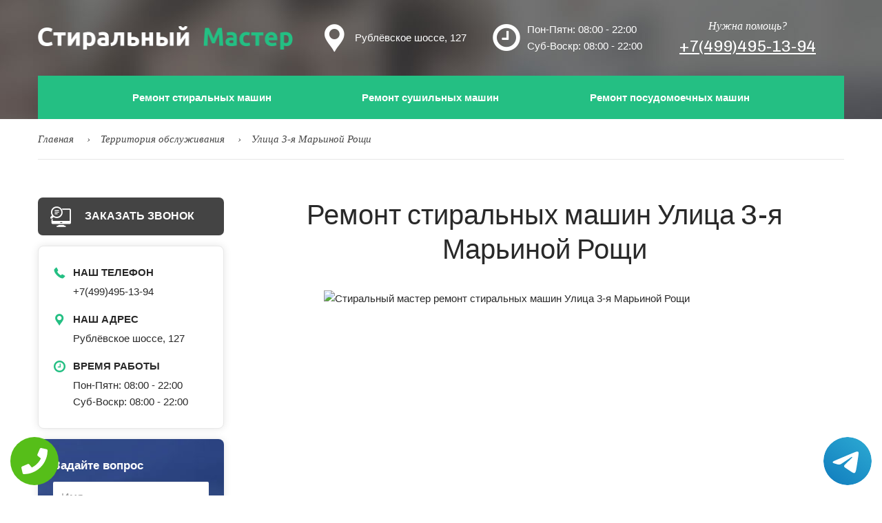

--- FILE ---
content_type: text/html; charset=UTF-8
request_url: https://www.master-stiralinih-mashin.ru/%D0%A2%D0%B5%D1%80%D1%80%D0%B8%D1%82%D0%BE%D1%80%D0%B8%D1%8F_%D0%BE%D0%B1%D1%81%D0%BB%D1%83%D0%B6%D0%B8%D0%B2%D0%B0%D0%BD%D0%B8%D1%8F/%D0%A3%D0%BB%D0%B8%D1%86%D0%B0_3-%D1%8F_%D0%9C%D0%B0%D1%80%D1%8C%D0%B8%D0%BD%D0%BE%D0%B9_%D0%A0%D0%BE%D1%89%D0%B8
body_size: 8979
content:
<!DOCTYPE HTML><html lang="ru" prefix="og: http://ogp.me/ns#"><head><meta charset="utf-8"><meta http-equiv="X-UA-Compatible" content="IE=edge"><meta name="viewport" content="width=device-width, initial-scale=1"><meta name="format-detection" content="telephone=no"><link rel="icon" href="/data/img/favicon.ico"> <script>if ( top !== self && ['iPad', 'iPhone', 'iPod'].indexOf(navigator.platform) >= 0 ) top.location.replace( self.location.href );</script><!-- Bootstrap core CSS --><link href="/data/css/plugins/bootstrap.min.css" rel="stylesheet"><link href="/data/css/plugins/bootstrap-submenu.css" rel="stylesheet"><link href="/data/css/plugins/animate.min.css" rel="stylesheet"><link href="/data/css/plugins/slick.css" rel="stylesheet"><link href="/data/css/plugins/bootstrap-datetimepicker.css" rel="stylesheet"><link href="/data/css/custom.css" rel="stylesheet"><!--[if lt IE 9]><script src="https://oss.maxcdn.com/html5shiv/3.7.3/html5shiv.min.js"></script><script src="https://oss.maxcdn.com/respond/1.4.2/respond.min.js"></script><![endif]--><!-- Icon Font--><link href="/data/fonts/iconfont/style.css" rel="stylesheet"><link href="/data/fonts/icons/style.css" rel="stylesheet"><!-- Google Fonts --><link href="https://fonts.googleapis.com/css?family=Chivo:400,400i,900,900i%7COpen+Sans:300,300i,400,400i,600,600i,700,700i,800,800i" rel="stylesheet"><!-- Google map --><meta name="yandex-verification" content="c7edebae45e8c189" /><!-- MENU --><link rel="stylesheet" href="/data/css/style_menu.css"><link rel="stylesheet" href="/data/css/ionicons.min.css"><!-- <script src="https://ajax.googleapis.com/ajax/libs/jquery/3.2.1/jquery.min.js"></script> --><meta property="og:url" content="https://www.master-stiralinih-mashin.ru/Территория_обслуживания/Улица_3-я_Марьиной_Рощи" /> <meta property="og:type" content="website" /> <meta property="og:title" content="Ремонт стиральных машин Улица 3 я Марьиной Рощи" /> <meta property="og:description" content="Срочный ремонт стиральный машин Улица 3 я Марьиной Рощи проводится в авторизованном сервисном центре. Выезд стирального мастера по Москве и области бесплатно" /> <meta property="og:image" content="https://www.master-stiralinih-mashin.ru/img/hero/hero-home-3.jpg" /> <meta property="og:locale" content="ru_RU" /> <meta property="og:site_name" content="мастер-стиральных-машин" /> <meta name="twitter:card" content="summary_large_image" /><meta name="twitter:description" content="Срочный ремонт стиральный машин Улица 3 я Марьиной Рощи проводится в авторизованном сервисном центре. Выезд стирального мастера по Москве и области бесплатно"><meta name="twitter:title" content="Ремонт стиральных машин Улица 3 я Марьиной Рощи" /><meta name="twitter:image" content="https://www.master-stiralinih-mashin.ru/img/hero/hero-home-3.jpg" /> <meta name="keywords" content="Ремонт,стиральных,машин,Улица,3,я,Марьиной,Рощи" /> <link rel="canonical" href="https://www.master-stiralinih-mashin.ru/%D0%A2%D0%B5%D1%80%D1%80%D0%B8%D1%82%D0%BE%D1%80%D0%B8%D1%8F_%D0%BE%D0%B1%D1%81%D0%BB%D1%83%D0%B6%D0%B8%D0%B2%D0%B0%D0%BD%D0%B8%D1%8F/%D0%A3%D0%BB%D0%B8%D1%86%D0%B0_3-%D1%8F_%D0%9C%D0%B0%D1%80%D1%8C%D0%B8%D0%BD%D0%BE%D0%B9_%D0%A0%D0%BE%D1%89%D0%B8"/> <title>Ремонт стиральных машин Улица 3 я Марьиной Рощи</title><meta name="description" content="Срочный ремонт стиральный машин Улица 3 я Марьиной Рощи проводится в авторизованном сервисном центре. Выезд стирального мастера по Москве и области бесплатно"><style>header.page-header {position: relative !important; background: url(/data/img/header-bg-min.jpg) no-repeat center top !important; }
.under-number { display: none !important; }
.row {margin-top: 35px;}
h1 {text-align: center; font-size: 40px;}
.jknksdn{float: left; width: 50%; margin: 0px 20px 0 0px;}
@media (max-width: 767px){.jknksdn {width: 100%;}}</style></head><body class="home"> <div class="tel-buttons"><a href="tel:+74994951394" class="tel-buttons__btn"><svg aria-hidden="true" focusable="false" data-prefix="fas" data-icon="phone" role="img" xmlns="http://www.w3.org/2000/svg" viewBox="0 0 512 512" class="tel-buttons__icon"><path fill="currentColor" d="M493.4 24.6l-104-24c-11.3-2.6-22.9 3.3-27.5 13.9l-48 112c-4.2 9.8-1.4 21.3 6.9 28l60.6 49.6c-36 76.7-98.9 140.5-177.2 177.2l-49.6-60.6c-6.8-8.3-18.2-11.1-28-6.9l-112 48C3.9 366.5-2 378.1.6 389.4l24 104C27.1 504.2 36.7 512 48 512c256.1 0 464-207.5 464-464 0-11.2-7.7-20.9-18.6-23.4z" class=""></path></svg></a><a href="https://t.me/AuthorizedSC" class="tel-buttons__btn tel-buttons__btn--tel"><svg xmlns="http://www.w3.org/2000/svg" data-name="Layer 1" width="70" height="70" viewBox="0 0 33 33"><defs><linearGradient id="a" x1="6.15" x2="26.78" y1="29.42" y2="3.67" gradientUnits="userSpaceOnUse"><stop offset="0" stop-color="#1482c0"/><stop offset="1" stop-color="#29a4d0"/></linearGradient></defs><path d="M16.5 0C25.61 0 33 7.39 33 16.5S25.61 33 16.5 33 0 25.61 0 16.5 7.39 0 16.5 0Zm5.69 23.23c.3-.93 1.73-10.21 1.9-12.04.05-.55-.12-.92-.46-1.09-.41-.2-1.03-.1-1.74.16-.98.35-13.47 5.66-14.19 5.96-.68.29-1.33.61-1.33 1.07 0 .32.19.5.72.69.55.2 1.93.61 2.75.84.79.22 1.68.03 2.18-.28.53-.33 6.68-4.44 7.12-4.8.44-.36.79.1.43.46-.36.36-4.58 4.45-5.13 5.02-.68.69-.2 1.4.26 1.69.52.33 4.24 2.82 4.8 3.22.56.4 1.13.58 1.65.58s.79-.69 1.05-1.48Z" style="fill:url(#a);stroke-width:0"/></svg></a></div><!-- Loader --> <div id="loader-wrapper" class="loader-on"> <img src="/data/img/cog.png" class="cog"> </div> <!-- //Loader --> <!-- Header --> <header class="page-header sticky"> <!-- Fixed navbar --> <nav class="navbar" id="slide-nav"> <div class="container"> <div class="navbar-header"> <div class="header-info-mobile"> <div class="header-info-mobile-inside"> <p><i class="icon icon-placeholder-for-map"></i>Рублёвское шоссе, 127</p> <p><i class="icon icon-phone-receiver"></i><a href="tel:+7(499)495-13-94">+7(499)495-13-94</a></p> <p><i class="icon icon-clock"></i>Пон-Пятн: 08:00 - 22:00, Суб-Воскр: 08:00 - 22:00</p> </div> </div> <!-- <div class="header-info-toggle"><i class="icon-angle-down js-info-toggle"></i></div> --> <div class="header-top"> <div class="logo"> <a href="/"> <span class="hidden-xs hidden-sm"><img src="/data/img/logo-min.png" alt="Logo" class="colors color-blue"></span> </a> </div> <div class="header-top-info"> <i class="icon icon-placeholder-for-map map_one"></i>Рублёвское шоссе, 127 </div> <div class="header-top-info"> <i class="icon icon-clock"></i>Пон-Пятн: 08:00 - 22:00 <br>Суб-Воскр: 08:00 - 22:00 </div> <div class="phone"> <div class="phone-wrapper"> <div class="above-number">Нужна помощь?</div> <div class="number"><span><a href="tel:+7(499)495-13-94">+7(499)495-13-94</a></span></div> <div class="under-number"><a href="#order_form">заказать звонок</a></div> </div> <div class="right-text"> <div class="item arrow animation hoveranimation" data-animation="rotateInUpRight" data-animation-delay="0.5s"><img src="/data/img/call-us-arrow-1-min.png" alt=""></div> <div class="item text1 animation hoveranimation" data-animation="fadeInUp" data-animation-delay="0.75s"><img src="/data/img/call-us-arrow-2-min.png" alt=""></div> <div class="item text2 animation hoveranimation" data-animation="fadeInUp" data-animation-delay="1s"><img src="/data/img/call-us-arrow-3-min.png" alt=""></div> </div> </div> </div> </div> <div class="menu-container"> <div class="menu"> <ul> <li><a href="/Ремонт_стиральныx_машин">Ремонт стиральныx машин</a> <ul> <li class="caption"> <ul> <li><a href="/Ремонт_стиральныx_машин/Не_сливает_воду">Не сливает воду</a></li> <li><a href="/Ремонт_стиральныx_машин/Не_набирает_воду">Не набирает воду</a></li> <li><a href="/Ремонт_стиральныx_машин/Машинка_не_включается">Машинка не включается</a></li> <li><a href="/Ремонт_стиральныx_машин/Не_нагревает_воду">Не нагревает воду</a></li> <li><a href="/Ремонт_стиральныx_машин/Не_переключает_режимы_стирки">Не переключает режимы стирки</a></li> </ul> </li> <li class="caption"> <ul> <li><a href="/Ремонт_стиральныx_машин/Не_отжимает_белье">Не отжимает белье</a></li> <li><a href="/Ремонт_стиральныx_машин/Не_открывается_дверца_люка">Не открывается дверца люка</a></li> <li><a href="/Ремонт_стиральныx_машин/Не_крутит_барабан">Не крутит барабан</a></li> <li><a href="/Ремонт_стиральныx_машин/Не_блокирует_дверь_люка">Не блокирует дверь люка</a></li> </ul> </li> <li class="caption"> <ul> <li><a href="/Ремонт_стиральныx_машин/Выбивает_пробки">Выбивает пробки</a></li> <li><a href="/Ремонт_стиральныx_машин/Не_полоскает">Не полоскает</a></li> <li><a href="/Ремонт_стиральныx_машин/Не_смывает_порошок">Не смывает порошок</a></li> <li><a href="/Ремонт_стиральныx_машин/Бьет_током">Бьет током</a></li> </ul> </li> <li class="caption"> <ul> <li><a href="/Ремонт_стиральныx_машин/Загрязняет_бельё">Загрязняет бельё</a></li> <li><a href="/Ремонт_стиральныx_машин/Постоянно_набирает_и_сливает_воду">Постоянно набирает и сливает воду</a></li> <li><a href="/Ремонт_стиральныx_машин/Рвёт_одежду">Рвёт одежду</a></li> <li><a href="/Ремонт_стиральныx_машин/Течёт">Течёт</a></li> </ul> </li> </ul> </li> <li><a href="/Ремонт_сушильныx_машин">Ремонт сушильныx машин</a> <ul> <li class="caption"> <ul> <li><a href="/Ремонт_сушильныx_машин/Протекает">Протекает</a></li> <li><a href="/Ремонт_сушильныx_машин/Не_открывается_люк">Не открывается люк</a></li> <li><a href="/Ремонт_сушильныx_машин/Не_сушит">Не сушит</a></li> <li><a href="/Ремонт_сушильныx_машин/Не_вращается_барабан">Не вращается барабан</a></li> <li><a href="/Ремонт_сушильныx_машин/Не_сливает_конденсат">Не сливает конденсат</a></li> </ul> </li> <li class="caption"> <ul> <li><a href="/Ремонт_сушильныx_машин/Не_выключается">Не выключается</a></li> <li><a href="/Ремонт_сушильныx_машин/Не_включается">Не включается</a></li> <li><a href="/Ремонт_сушильныx_машин/Сильно_шумит">Сильно шумит</a></li> <li><a href="/Ремонт_сушильныx_машин/Выбивает_пробки">Выбивает пробки</a></li> </ul> </li> </ul> </li> <li><a href="/Ремонт_посудомоечныx_машин">Ремонт посудомоечныx машин</a> <ul> <li class="caption"> <ul> <li><a href="/Ремонт_посудомоечныx_машин/Проблема_с_включением">Не включается</a></li> <li><a href="/Ремонт_посудомоечныx_машин/Выбивает_пробки">Выбивает пробки</a></li> <li><a href="/Ремонт_посудомоечныx_машин/Бьет_током">Бьет током</a></li> </ul> </li> <li class="caption"> <ul> <li><a href="/Ремонт_посудомоечныx_машин/Посторонние_шумы">Посторонние шумы</a></li> <li><a href="/Ремонт_посудомоечныx_машин/Не_отмывается_посуда">Не отмывается посуда</a></li> <li><a href="/Ремонт_посудомоечныx_машин/Не_сушит_посуду">Не сушит посуду</a></li> <li><a href="/Ремонт_посудомоечныx_машин/Не_сливает_воду">Не сливает воду</a></li> </ul> </li> <li class="caption"> <ul> <li><a href="/Ремонт_посудомоечныx_машин/Не_открывается">Не открывается</a></li> <li><a href="/Ремонт_посудомоечныx_машин/Не_закрывается">Не закрывается</a></li> <li><a href="/Ремонт_посудомоечныx_машин/Протекает">Протекает</a></li> </ul> </li> <li class="caption"> <ul> </ul> </li> </ul> </li> </ul> </div> </div> </div> </nav> </header> <!-- Content --> <div id="page-content"> <!-- Breadcrumbs Block --> <div class="block"> <div class="container"> <div class="breadcrumbs"> <ul class="breadcrumb"> <li><a href="/">Главная</a></li> <li><a href="/Территория_обслуживания">Территория обслуживания</a></li> <li>Улица 3-я Марьиной Рощи</li> </ul> </div> </div> </div> <!-- //Breadcrumbs Block --> <!-- Block --> <div class="block"> <div class="container"> <div class="row"> <div class="col-md-4 col-lg-3"> <div class="form-popup-wrap form-popup-wrap-full"> <a href="/Контакты" class="btn btn-full btn-invert text-left form-popup-link"><i class="icon-diag"></i>Заказать звонок</a> </div> <div class="contact-box"> <div class="contact-box-row"> <i class="icon-phone-receiver"></i> <div class="contact-box-row-title"><b>Наш телефон</b></div> <div>+7(499)495-13-94</div> </div> <div class="contact-box-row"> <i class="icon-placeholder-for-map"></i> <div class="contact-box-row-title"><b>Наш адрес</b></div> <div>Рублёвское шоссе, 127</div> </div> <div class="contact-box-row"> <i class="icon-clock"></i> <div class="contact-box-row-title"><b>Время работы</b></div> <div>Пон-Пятн: 08:00 - 22:00<br> Суб-Воскр: 08:00 - 22:00</div> </div> </div> <div class="question-box"> <div class="question-box-title">Задайте вопрос</div> <form class="question-form" method="post"> <div id="success" class="successform"> <p>Ваше сообщение успешно отправлено!</p> </div> <div id="error" class="errorform"> <p>При отправке произошла ошибка, обновите страницу и попробуйте снова.</p> </div> <input type="text" name="name" class="form-control" value="" placeholder="Имя"> <input type="text" name="phone" class="input-custom input-full" id="phone" placeholder="+7(777)777-77-77"> <textarea name="message" class="form-control" placeholder="Сообщение"></textarea> <div class="clearfix"> <button type="submit" onclick="ym(42930989, 'reachGoal', 'zakaz'); return true;" id="submitQuestion" class="btn btn-full">Отправить</button> </div> </form> </div> </div> <div class="divider-lg visible-xs"></div> <div class="col-md-8 col-lg-9"> <h1>Ремонт стиральных машин Улица 3-я Марьиной Рощи</h1> <img src="https://maps.googleapis.com/maps/api/staticmap?center=Улица+3-я+Марьиной+Рощи&zoom=16&size=640x340&maptype=roadmap &markers=color:blue%7Clabel:S%7C40.702147,-74.015794&markers=color:green%7Clabel:G%7C40.711614,-74.012318 &markers=color:red%7Clabel:C%7C40.718217,-73.998284 &key=AIzaSyD-EB3scJ_AqjIS8c6_p5bs7jU9CrTxEXo" id="img_map" alt="Стиральный мастер ремонт стиральных машин Улица 3-я Марьиной Рощи"><h2> Цены на ремонт стиральных машин </h2><table class="table price-table stack-table stacktable jknksdn" > <tbody><tr><td ><strong>Услуга</strong></td><td ><strong>Стоимость</strong></td></tr><tr><td>Выезд мастера в Москве и московской области</td><td>Бесплатно</td></tr><tr><td>Диагностика</td><td>Бесплатно</td></tr><tr><td>Мелкий ремонт</td><td>от&nbsp;300&nbsp;руб.</td></tr><tr><td>Удаление постороннего предмета</td><td>от&nbsp;500&nbsp;руб.</td></tr><tr><td>Устранение засора</td><td>от&nbsp;350&nbsp;руб.</td></tr><tr><td>Замена фильтра сливного насоса</td><td>от&nbsp;400&nbsp;руб.</td></tr><tr><td>Замена ТЭНа</td><td>от&nbsp;800&nbsp;руб.</td></tr><tr><td>Ремонт или замена электродвигателя</td><td>от&nbsp;1500&nbsp;руб.</td></tr><tr><td>Замена щеток двигателя</td><td>от&nbsp;800&nbsp;руб.</td></tr><tr><td>Замена помпы (сливного насоса)</td><td>от&nbsp;550&nbsp;руб.</td></tr><tr><td>Замена манжеты люка</td><td>от&nbsp;500&nbsp;руб.</td></tr><tr><td>Замена амортизаторов и&nbsp;пружин</td><td>от&nbsp;900&nbsp;руб.</td></tr><tr><td>Замена устройства блокировки люка</td><td>от&nbsp;900&nbsp;руб.</td></tr><tr><td>Замена кнопки</td><td>от&nbsp;400&nbsp;руб.</td></tr><tr><td>Замена и&nbsp;настройка петель люка</td><td>от&nbsp;350&nbsp;руб.</td></tr><tr><td>Настройка системы Аквастоп</td><td>от&nbsp;600&nbsp;руб.</td></tr><tr><td>Замена подшипников</td><td>от&nbsp;2000&nbsp;руб.</td></tr><tr><td>Замена ремня привода барабана</td><td>от&nbsp;1200&nbsp;руб.</td></tr><tr><td>Замена датчика (уровня воды, температуры)</td><td>от&nbsp;700&nbsp;руб.</td></tr><tr><td>Ремонт управляющего модуля</td><td>от&nbsp;1700&nbsp;руб.</td></tr></tbody></table><p align="justify">Без стиральной машины ваша жизнь не будет такой комфортной и приятной. Данная бытовая техника дарит массу свободного времени, избавляет вас от изнурительной работы. Именно поэтому если стиральная машина выходит из строя, то это создает массу дискомфорта в вашем доме. Необходимо как можно быстрее восстановить работу бытовой техники. Помните о том, что только лишь профессиональный ремонт стиральных машин Улица 3 я Марьиной Рощи позволяет вам решить проблему любого уровня сложности и восстановить полную функциональность бытовой техники.</p><h2>Стиральный мастер Улица 3 я Марьиной Рощи</h2><p align="justify">Для того чтобы выполнить ремонт стиральной машины профессионалы используют специальные инструменты, оборудование и свой многолетний опыт работы. Сервисный центр имеет доступ к оригинальным деталям от производителя, поэтому работа всегда будет выполнена качественно и предоставит вам желаемый результат. Именно благодаря тому, что во время ремонта используются оригинальные детали, вы получаете долгосрочную гарантию качества на выполненные работы.</p><p align="justify">Специалисты понимают то, как важно для вас сохранение стиральной машины в рабочем состоянии, именно поэтому быстро реагируют на заявку и вскоре приезжают в ваш дом. Благодаря многолетнему опыту профессионал быстро проведет диагностику и точно определит неисправность стиральной машины. Мастер неоднократно сталкивался с подобными поломками, поэтому способный предложить вам самое оптимальное решение проблемы.</p><h2>Ремонт сушильных машин Улица 3 я Марьиной Рощи</h2><p align="justify">Для того чтобы после стирки вы смогли сразу же одеть одежду, вам необходимо установить в доме сушильную машину. Сушильная машина не просто полностью избавляет одежду от лишней влаги, но и сохраняет ее внешний вид. Если одежда будет сушиться на солнце или балконе, то она начнет быстро терять свои яркие цвета, будет стягиваться и терять свою первоначальную форму. Если сушка происходит в специальной машине, то одежда сохраняет свое первозданное состояние после каждой стирки.</p><p align="justify">Профессионалы могут без проблем выполнить ремонт сушильной машины в вашем доме и при этом предоставят гарантию качества на выполненную работу. Для того чтобы выполнить ремонт такой бытовой техники, необходимо обладать специальными инструментами, многолетним опытом работы, уникальными знаниями.</p><h2>Ремонт посудомоечных машин Улица 3 я Марьиной Рощи</h2><p align="justify">Посудомоечная машина в вашем доме является еще одним помощником, который экономит огромное количество свободного времени. Больше не нужно выполнять мойку большого количества посуды, больше не нужно подвергать свою кожу воздействию агрессивных моющих средств, не нужно тратить огромное количество воды на мойку. Вы просто загружаете посуду в специальную машину и запускаете автоматическую программу. Спустя некоторого времени посуду можно будет достать и использовать по назначению. Если же потребуется ремонт посудомоечной машины, то следует просто обратиться к специалистам из сервисного центра Улица 3 я Марьиной Рощи. Опытные профессионалы быстро восстановят нормальную работу вашей бытовой техники.</p> </div> </div> </div></div></div><!-- // Content --><!-- Footer --> <div class="page-footer"> <div class="footer-content"> <div class="back-to-top"><a ><span class="icon icon-mouse-scroll"></span></a></div> <div class="container"> <ul class="footer-menu"> <li><a href="/Ремонт_стиральныx_машин">Ремонт стиральных машин</a></li> <li><a href="/Ремонт_сушильныx_машин">Ремонт сушильных машин</a></li> <li><a href="/Ремонт_посудомоечныx_машин">Ремонт посудомоечных машин</a></li> </ul><div align="center" itemscope itemtype="http://schema.org/Organization"> <ul class="footer-menu"> <li> <a itemprop="url" href="https://www.master-stiralinih-mashin.ru/"> <div itemprop="name">Частный Стиральный Мастер. Выезд на дом в Москве и Московской области</div></a> </li> </ul> <img id="logo_footer" itemprop="logo" src="/data/img/logo-min.png" /> <!-- <div itemprop="description">Частный Компьютерный Мастер - ремонт компьютеров, ноутбуков, техники apple. Выезд на дом в Москве и Московской области</div> --> <!-- <div itemprop="address" itemscope itemtype="http://schema.org/PostalAddress"> --> <div class="col-sm-4 col-lg-4"> <i class="icon icon-placeholder-for-map"></i> Адрес:<br><span itemprop="streetAddress">Рублёвское шоссе, 127</span><br> <!-- <span itemprop="postalCode">123007</span> --> <span itemprop="addressCountry">Россия</span>, <span itemprop="addressLocality">Москва</span></div> <div class="col-sm-4 col-lg-4"> <i class="icon icon-phone-receiver"></i> Телефон:<br><span itemprop="telephone" class="footer-phone"><a style="text-decoration: none; color: #ffffff" href=tel:+74994951394>+7(499)495-13-94</a></span> </div> <div class="col-sm-4 col-lg-4"> <i class="icon icon-clock"></i> Часы работы:<br> Пон-Пятн: 08:00 - 22:00 <br> Суб-Воскр: 08:00 - 22:00</div> </div> </div></div> <div class="rating_box"> <span class="block_star"> <span class="stars"><i class="icon-star"></i><i class="icon-star"></i><i class="icon-star"></i><i class="icon-star"></i><i class="icon-star"></i></span> <a style="padding-right: 10px;" href="https://www.google.com/maps/place//data=!4m2!3m1!1s0x46b548321256a8fd:0xa4529a791a6cc31a?hl=ru" class="ref_yell_header" title="Отзывы о компании на Google" target="_blank" rel="nofollow">Мы в Google Maps</a> </span> <span class="block_star"> <span class="stars"><i class="icon-star"></i><i class="icon-star"></i><i class="icon-star"></i><i class="icon-star"></i><i class="icon-star"></i></span> <a style="padding-right: 10px;" href="https://www.yell.ru/moscow/com/stiralnyiy-master_11917662/" class="ref_yell_header" title="Отзывы о компании на Yell" target="_blank" rel="nofollow">Отзывы о нас на сайте Yell</a> </span> <span class="block_star"> <span class="stars"><i class="icon-star"></i><i class="icon-star"></i><i class="icon-star"></i><i class="icon-star"></i><i class="icon-star"></i></span> <a style="padding-right: 10px;" href="https://www.info-srem.ru/%D0%9C%D0%B0%D1%81%D1%82%D0%B5%D1%80_%D0%BF%D0%BE_%D1%80%D0%B5%D0%BC%D0%BE%D0%BD%D1%82%D1%83_%D1%81%D1%82%D0%B8%D1%80%D0%B0%D0%BB%D1%8C%D0%BD%D1%8B%D1%85_%D0%BC%D0%B0%D1%88%D0%B8%D0%BD_42514" class="ref_yell_header" title="Мы на INFOServiceREM" target="_blank" rel="nofollow">Мы на INFOServiceREM</a> </span> </div> <div class="copyright">&#169; 2026 Стиральный мастер. <span>Все права защищены.</span></div> <div class="territory"><a href="/Территория_обслуживания">Территория обслуживания</a></div> <div style="margin: 0px" class="footer-links text-center"> <a href="/Цены">Цены</a> <a href="/Контакты">Контакты</a> <a href="/policy.php" rel="nofollow" target="_blank">Политика конфиденциальности</a> </div> </div> </div> </div> <!-- //Footer --><!-- External JavaScripts --><script src="/data/js/jquery.js"></script><script src="/data/js/plugins/bootstrap.min.js"></script><script src="/data/js/plugins/slick.min.js"></script><script src="/data/js/plugins/slider-effect.js"></script><!-- <script src="/data/js/plugins/jquery.magnific-popup.min.js"></script> --><script src="/data/js/plugins/moment.js"></script><script src="/data/js/plugins/bootstrap-datetimepicker.min.js"></script><script src="/data/js/plugins/jquery.waypoints.min.js"></script><script src="/data/js/plugins/jquery.form.js"></script><script src="/data/js/plugins/jquery.validate.min.js"></script><script src="/data/js/plugins/jquery.inputmask.js"></script><!-- input_mask --><script src="/data/js/plugins/inputmask.js"></script><!-- Custom JavaScripts --><script src="/data/js/custom.js"></script><script src="/data/js/my_script.js"></script><!-- MENU --><script src="/data/js/menu_js/vendor/jquery-1.11.1.min.js" type="text/javascript"></script><script src="/data/js/megamenu.js"></script><style> .wiget-callback{display:none;} @media screen and (max-width: 480px){ .wiget-callback{ display: block; position: fixed; bottom: 10px; height: 75px; width: 300px; background: #fc0204 !important; z-index: 100; text-decoration: none !important; font-size: 22px; color: #fff !important; text-align: center; padding-top: 25px; left:50%; margin-left:-150px; border-radius:5px; } .page-footer{margin-bottom: 100px !important;} } </style> <a href="tel:+7(499)495-13-94" class="wiget-callback">Позвонить мастеру</a><!-- Yandex.Metrika counter --><script type="text/javascript" > (function(m,e,t,r,i,k,a){m[i]=m[i]||function(){(m[i].a=m[i].a||[]).push(arguments)}; m[i].l=1*new Date();k=e.createElement(t),a=e.getElementsByTagName(t)[0],k.async=1,k.src=r,a.parentNode.insertBefore(k,a)}) (window, document, "script", "https://mc.yandex.ru/metrika/tag.js", "ym"); ym(42930989, "init", { clickmap:true, trackLinks:true, accurateTrackBounce:true, webvisor:true });</script><noscript><div><img src="https://mc.yandex.ru/watch/42930989" style="position:absolute; left:-9999px;" alt="" /></div></noscript><!-- /Yandex.Metrika counter --><!-- Begin Talk-Me {literal} --><script type='text/javascript'>(function(d, w, m) {	window.supportAPIMethod = m;	var s = d.createElement('script');	s.type ='text/javascript'; s.id = 'supportScript'; s.charset = 'utf-8';	s.async = true;	var id = '054a3879525cb52be7200d0b6ef2ee73';	s.src = '//lcab.talk-me.ru/support/support.js?h='+id;	var sc = d.getElementsByTagName('script')[0];	w[m] = w[m] || function() { (w[m].q = w[m].q || []).push(arguments); };	if (sc) sc.parentNode.insertBefore(s, sc);	else d.documentElement.firstChild.appendChild(s);	})(document, window, 'TalkMe');</script><!-- {/literal} End Talk-Me --></body>
</html>

--- FILE ---
content_type: text/css
request_url: https://www.master-stiralinih-mashin.ru/data/css/custom.css
body_size: 21584
content:
/*----------------------------------------
[Table of contents]

1. Typography
   1.1 Typography Styles
   1.2 Page Preloader
   1.3 Forms
   1.4 Buttons
   1.5 Social Icons
   1.6 Tags
   1.7 Calendar
2. Main Structure
   2.1 Layout Styles
   2.2 Header
   2.3 Slide Menu
   2.4 Footer
   2.5 Main Slider
3. Content
   3.1 Breadcrumbs block
   3.2 Category block
   3.3 Pricing block
   3.4 Video block
   3.5 Text + Icon block
   3.6 Text + Image block
   3.7 Testimonials block
   3.8 Text block
   3.9 Person
   3.10 Quote form
   3.11 Faq page
   3.12 Blog page
4. Plugins overlay styles

---------------------------------------*/
/*---------------------------------------*/
/*--------     1. Typography     --------*/
/*---------------------------------------*/
/*-------  1.1 Typography Styles --------*/
body {
  font-family: 'Open Sans', sans-serif;
  color: #292929;
  font-size: 15px;
  line-height: 24px;
  font-weight: 400;
}
@media (max-width: 767px) {
  body {
    font-size: 14px;
    line-height: 22px;
  }
}
a {
  text-decoration: underline;
  color: #292929;
}
a:hover {
  text-decoration: none;
  color: #292929;
}
p {
  font-size: 15px;
  line-height: 24px;
  margin-bottom: 24px;
}
@media (max-width: 767px) {
  p {
    font-size: 15px;
    line-height: 24px;
    margin-bottom: 20px;
  }
}
p.text-center {
  text-align: center;
  max-width: 650px;
  margin-left: auto;
  margin-right: auto;
}
p.text-center--full {
  max-width: 100%;
}
.info {
  font-size: 18px;
  line-height: 26px;
  margin-bottom: 20px;
  font-family: Georgia, Times, 'Times New Roman', serif;
  font-style: italic;
}
@media (max-width: 767px) {
  .info {
    font-size: 15px;
    line-height: 22px;
    margin-bottom: 10px;
  }
}
h1 + p.info,
h2 + p.info {
  margin-top: -30px;
}
@media (max-width: 767px) {
  h1 + p.info,
  h2 + p.info {
    margin-top: -10px;
  }
}
@media (max-width: 479px) {
  h1 + p.info,
  h2 + p.info {
    margin-top: -10px;
  }
}
h3 + p.info {
  margin-top: -17px;
}
@media (max-width: 767px) {
  h3 + p.info {
    margin-top: -10px;
  }
}
@media (max-width: 479px) {
  h3 + p.info {
    margin-top: -10px;
  }
}
p.info + p {
  margin-top: 35px;
}
@media (max-width: 767px) {
  p.info + p {
    margin-top: 15px;
  }
}
.color {
  color: #24BF83;
}
.color-alt {
  color: #444;
}
h1,
h2.h-lg {
  font-size: 50px;
  line-height: 50px;
  margin: 0 0 35px;
  font-family: 'Chivo', sans-serif;
  font-weight: 500;
  color: #292929;
}
@media (max-width: 991px) {
  h1,
  h2.h-lg {
    font-size: 40px;
    line-height: 40px;
    margin: 0 0 30px;
  }
}
@media (max-width: 767px) {
  h1,
  h2.h-lg {
    font-size: 32px;
    line-height: 34px;
    margin: 0 0 15px;
  }
}
@media (max-width: 479px) {
  h1,
  h2.h-lg {
    font-size: 30px;
    line-height: 32px;
  }
}
span.sm {
  display: inline-block;
  font-size: 14px;
  font-weight: normal;
  width: 53px;
}
h2 {
  font-size: 40px;
  line-height: 40px;
  margin: 0 0 34px;
  font-family: 'Chivo', sans-serif;
  font-weight: 500;
  color: #292929;
}
@media (max-width: 767px) {
  h2 {
    font-size: 32px;
    line-height: 34px;
    margin: 0 0 15px;
  }
}
@media (max-width: 479px) {
  h2 {
    font-size: 30px;
    line-height: 32px;
  }
}
h3 {
  font-size: 32px;
  line-height: 1.125em;
  padding: 0;
  margin: 0 0 20px;
  font-family: 'Chivo', sans-serif;
  font-weight: 500;
  color: #292929;
}
@media (max-width: 1199px) {
  h3 {
    font-size: 28px;
    margin: 0 0 15px;
  }
}
@media (max-width: 767px) {
  h3 {
    font-size: 26px;
    margin: 0 0 10px;
  }
}
h3.subtitle {
  margin-top: -22px;
  margin-bottom: 22px;
}
@media (max-width: 767px) {
  h3.subtitle {
    margin-top: -10px;
  }
}
h4 {
  font-size: 22px;
  line-height: 28px;
  padding: 0;
  margin: 0 0 15px;
  font-family: 'Chivo', sans-serif;
  font-weight: 400;
  text-transform: uppercase;
}
h5 {
  font-size: 18px;
  line-height: 24px;
  padding: 0;
  margin: 0 0 15px;
  font-weight: 600;
}
h6 {
  font-size: 15px;
  line-height: 20px;
  font-weight: 700;
  margin: 0 0 15px;
  padding: 0;
  text-transform: uppercase;
}
.no-upper {
  text-transform: none;
}
.divider-lg {
  clear: both;
  height: 45px;
}
.divider-xl {
  clear: both;
  height: 70px;
}
.divider {
  clear: both;
  height: 20px;
}
.divider-sm {
  clear: both;
  height: 10px;
}
.divider-line {
  height: 20px;
  margin-bottom: 40px;
  border-bottom: 1px solid #e5e5e5;
}
.category-list {
  margin: 0 0 30px;
  padding: 0;
  list-style: none;
}
.category-list > li {
  position: relative;
  padding: 9px 0 10px 23px;
  border-bottom: 1px solid #efefef;
  font-size: 18px;
  line-height: 20px;
  font-family: 'Chivo', sans-serif;
}
.category-list > li:last-child {
  border-bottom: 0;
}
.category-list > li a {
  color: #444;
  text-decoration: none;
}
.category-list > li a:hover {
  color: #24BF83;
}
.category-list > li:after {
  position: absolute;
  top: 10px;
  left: 0;
  display: block;
  font-family: 'computer';
  content: "\e906";
  font-size: 10px;
  color: #24BF83;
}
.marker-list {
  margin: 0 0 15px;
  padding: 5px 0 0;
  list-style: none;
}
.marker-list > li {
  font-size: 18px;
  line-height: 26px;
  font-weight: 600;
  position: relative;
  padding-left: 40px;
  margin-bottom: 10px;
}
@media (max-width: 1199px) {
  .marker-list > li {
    font-size: 18px;
    line-height: 30px;
    padding-left: 35px;
    margin-bottom: 0;
  }
}
.marker-list > li:after {
  font-family: 'icomoon';
  position: absolute;
  top: 0;
  left: 0;
  display: block;
  font-size: 22px;
  color: #24BF83;
}
.marker-list > li:nth-child(1):after {
  content: "\e900";
}
.marker-list > li:nth-child(2):after {
  content: "\e901";
}
.marker-list > li:nth-child(3):after {
  content: "\e902";
}
.marker-list > li:nth-child(4):after {
  content: "\e903";
}
.marker-list > li:nth-child(5):after {
  content: "\e904";
}
.marker-list > li:nth-child(6):after {
  content: "\e905";
}
.marker-list > li:nth-child(7):after {
  content: "\e906";
}
.marker-list > li:nth-child(8):after {
  content: "\e907";
}


@media (max-width: 1199px) {
  .marker-list > li:after {
    font-size: 18px;
  }
}
.marker-list-sm {
  margin: 15px 0 0;
  padding: 0;
  list-style: none;
}
.marker-list-sm > li {
  font-size: 15px;
  line-height: 20px;
  font-weight: 600;
  position: relative;
  padding-left: 18px;
  margin-bottom: 10px;
}
.marker-list-sm > li a {
  text-decoration: none;
}
.marker-list-sm > li:hover a {
  color: #24BF83;
}
.marker-list-sm > li:after {
  position: absolute;
  top: 0;
  left: 0;
  display: block;
  font-family: 'computer';
  content: "\e92c";
  font-size: 14px;
  color: #24BF83;
}
.marker-list-sm-regular li {
  font-weight: 400;
}
.marker-list-md,
.marker-list-md-1 {
  margin: 17px 0 0;
  padding: 0;
  list-style: none;
}
.marker-list-md > li,
.marker-list-md-1 > li {
  font-size: 16px;
  line-height: 21px;
  font-weight: 500;
  position: relative;
  padding-left: 30px;
  margin-bottom: 14px;
}
.marker-list-md > li:after,
.marker-list-md-1 > li:after {
  position: absolute;
  top: 0;
  left: 0;
  display: block;
  font-family: 'computer';
  content: "\e926";
  font-size: 18px;
  color: #24BF83;
}
.marker-list-md-1 {
  margin: 20px 0 20px 30px;
}
.marker-list-md-1 > li {
  font-size: 15px;
  line-height: 20px;
  padding-left: 30px;
  margin-bottom: 15px;
}
.marker-list-md-1 > li:after {
  font-size: 15px;
}
.number-list {
  margin: 15px 0 0;
  padding: 0;
  list-style: none;
  counter-reset: item;
}
.number-list > li {
  font-size: 15px;
  line-height: 20px;
  font-weight: 600;
  position: relative;
  margin-bottom: 10px;
}
.number-list > li:before {
  display: inline-block;
  min-width: 18px;
  content: counter(item) ". ";
  counter-increment: item;
  color: #24BF83;
}
.service-list {
  margin: 15px 0 0 0;
  padding: 0;
}
.service-list li {
  display: block;
  margin-bottom: 2px;
}
.service-list li a,
.service-list li > span {
  display: block;
  padding: 15px 21px;
  background-color: #f1f2f5;
  font-size: 18px;
  line-height: 22px;
  font-weight: 500;
  color: #292929;
  text-decoration: none;
  -webkit-transition: 0.2s;
}
.service-list li a:hover,
.service-list li > span:hover {
  color: #fff;
  background-color: #24BF83;
}
.service-list-1 {
  margin: 0 0 35px 0;
  padding: 0;
}
.service-list-1 li {
  display: block;
  border-bottom: 1px solid #eee;
}
.service-list-1 li:last-child {
  border-bottom: none;
}
.service-list-1 li a,
.service-list-1 li > span {
  display: block;
  padding: 10px 0;
  font-size: 16px;
  line-height: 19px;
  font-weight: 500;
  font-family: 'Chivo', sans-serif;
  color: #2a2a2a;
  text-decoration: none;
  -webkit-transition: 0.2s;
}
.service-list-1 li a:hover,
.service-list-1 li > span:hover {
  color: #24BF83;
}
.service-list-1 li.active a {
  color: #24BF83;
}
#map {
  width: 100%;
  height: 280px;
  margin: 0;
  border: 0;
  overflow: hidden;
}
blockquote {
  position: relative;
  padding: 0 0 0 45px;
  margin: 35px 0 40px;
  font-size: 16px;
  border-left: 0;
}
blockquote p {
  font-style: italic;
  margin-bottom: 15px;
}
blockquote:before {
  font-family: "computer";
  content: '\e901';
  display: block;
  position: absolute;
  top: 0;
  left: -40px;
  color: #24BF83;
  font-size: 65px;
  line-height: 1em;
  font-style: normal;
}
@media (max-width: 767px) {
  blockquote:before {
    font-size: 30px;
    left: 0;
  }
}
blockquote .quote-author {
  color: #24BF83;
  font-style: italic;
  font-weight: 700;
}
.table-wrapper {
  overflow-x: auto;
}
table.full {
  width: 100%;
}
.remark-text {
  font-size: 15px;
  line-height: 23px;
  font-weight: 400;
  font-style: italic;
  font-family: Georgia, Times, 'Times New Roman', serif;
  color: #888787;
}
.row-lined {
  margin-top: 75px;
  margin-bottom: 25px;
  padding-bottom: 25px;
  border-bottom: 1px solid #e8e8e8;
}
.contact-info {
  margin: 12px 0;
  padding-left: 60px;
  position: relative;
  font-size: 16px;
  line-height: 26px;
  text-align: left;
}
.contact-info .icon {
  position: absolute;
  top: 0;
  left: 0;
  font-size: 45px;
  line-height: 1em;
  color: #24BF83;
}
@media (max-width: 767px) {
  #page-content .contact-info {
    margin: 0 auto 40px;
    max-width: 260px;
    text-align: left;
  }
}
.vert-wrap {
  display: table;
  height: 100%;
  width: 100%;
  position: relative;
  z-index: 1;
}
.vert {
  display: table-cell;
  vertical-align: middle;
}
.more-loader {
  display: none;
}
.more-loader.visible {
  display: block;
  text-align: center;
  padding-bottom: 25px;
}
.inline-icons {
  margin-bottom: 30px;
}
.inline-icons .icon-wrapper {
  margin-right: 30px;
}
.inline-icons .icon-wrapper:last-child {
  margin-right: 0;
}
.inline-icons .icon-big {
  margin-right: 10px;
}
.inline-icons .icon-big:last-child {
  margin-right: 0;
}
.icon-wrapper {
  display: inline-block;
  text-align: center;
  margin-bottom: 23px;
  position: relative;
}
.icon-wrapper span {
  display: inline-block;
  position: relative;
  width: 130px;
  height: 130px;
  border-radius: 50%;
  background: rgba(36, 191, 131, .7);
  -webkit-transition: all 0.5s ease;
  -webkit-box-shadow: 0 0 0 8px rgba(36, 191, 131, 0.25);
  box-shadow: 0 0 0 8px rgba(36, 191, 131, 0.25);
}
.icon-wrapper span i.icon {
  position: relative;
  z-index: 1;
  font-size: 75px;
  line-height: 130px;
  color: #fff;
  -webkit-transition: color 0.5s ease;
}
.icon-wrapper .icon-hover {
  position: absolute;
  z-index: 0;
  top: 0;
  left: 0;
  width: calc(100%);
  height: calc(100%);
  opacity: 0;
  background-color: #ffffff;
  -webkit-box-shadow: 0 0 0 8px rgba(36, 191, 131, 0.25);
  box-shadow: 0 0 0 8px rgba(36, 191, 131, 0.25);
  -webkit-transition: all 0.5s ease;
}
.icon-wrapper:hover span {
  -webkit-box-shadow: 0 0 0 20px rgba(36, 191, 131, 0.25);
  box-shadow: 0 0 0 20px rgba(36, 191, 131, 0.25);
}
.icon-wrapper:hover .icon-hover {
  opacity: 1;
  -webkit-box-shadow: 0 0 0 8px rgba(36, 191, 131, 0.25);
  box-shadow: 0 0 0 8px rgba(36, 191, 131, 0.25);
}
.icon-wrapper:hover span i.icon {
  color: #24BF83;
}
.icon-wrapper.icon-light span {
  background: #fff;
  -webkit-box-shadow: 0 0 0 8px rgba(77, 125, 240, 0.25);
  box-shadow: 0 0 0 8px rgba(77, 125, 240, 0.25);
}
.icon-wrapper.icon-light span i.icon {
  color: #24BF83;
}
.icon-wrapper.icon-light .icon-hover {
  background-color: #24BF83;
  -webkit-box-shadow: 0 0 0 8px rgba(36, 191, 131, 0.25);
  box-shadow: 0 0 0 8px rgba(36, 191, 131, 0.25);
}
.icon-wrapper.icon-light:hover span {
  -webkit-box-shadow: 0 0 0 8px rgba(36, 191, 131, 0.25);
  box-shadow: 0 0 0 8px rgba(36, 191, 131, 0.25);
}
.icon-wrapper.icon-light:hover .icon-hover {
  -webkit-box-shadow: 0 0 0 8px rgba(36, 191, 131, 0.25);
  box-shadow: 0 0 0 8px rgba(36, 191, 131, 0.25);
}
.icon-wrapper.icon-light:hover span i.icon {
  color: #fff;
}
.icon-wrapper.icon-light-border span {
  background: #fff;
  -webkit-box-shadow: 0 0 0 8px rgba(36, 191, 131, 0.25);
  box-shadow: 0 0 0 8px rgba(36, 191, 131, 0.25);
}
.icon-wrapper.icon-light-border span i.icon {
  color: #24BF83;
}
.icon-wrapper.icon-light-border .icon-hover {
  background-color: #24BF83;
  -webkitbox-shadow: 0 0 0 0 rgba(36, 191, 131, 0.25);
  box-shadow: 0 0 0 0 rgba(36, 191, 131, 0.25);
}
.icon-wrapper.icon-light-border:hover span {
  -webkit-box-shadow: 0 0 0 20px rgba(36, 191, 131, 0.25);
  box-shadow: 0 0 0 20px rgba(36, 191, 131, 0.25);
}
.icon-wrapper.icon-light-border:hover .icon-hover {
  -webkit-box-shadow: 0 0 0 8px rgba(36, 191, 131, 0.25);
  box-shadow: 0 0 0 8px rgba(36, 191, 131, 0.25);
}
.icon-wrapper.icon-light-border:hover span i.icon {
  color: #fff;
}
.icon-big {
  display: inline-block;
}
.icon-big .icon {
  display: block;
  font-size: 72px;
  line-height: 122px;
  padding: 0 28px;
  color: #24BF83;
  -webkit-transition: all 0.2s ease;
}
.icon-big .icon:hover {
  color: #444;
}
.icon-big.dark .icon {
  color: #444;
}
.icon-big.dark .icon:hover {
  color: #24BF83;
}
.icon-big.bg .icon {
  background: #fff;
}
.icon-big.bg .icon:hover {
  color: #444;
  background: #e9eaed;
}
.icon-big.bg-invert .icon {
  background: #444;
}
.icon-big.bg-invert .icon:hover {
  background: #e9eaed;
}
.phone-content {
  margin-top: 15px;
}
.phone-content-text {
  font-family: Georgia, Times, 'Times New Roman', serif;
  font-size: 15px;
  color: #292929;
}
.phone-content-number {
  font-family: 'Chivo', sans-serif;
  font-size: 32px;
  line-height: 40px;
  color: #292929;
}
.phone-content-number i {
  color: #24BF83;
  font-size: 20px;
  padding-right: 6px;
}
.article {
  margin-bottom: 50px;
}
.article:last-child {
  margin-bottom: 0;
}
.article h4 {
  text-transform: none;
  margin-bottom: 25px;
}
.article img {
  margin-bottom: 30px;
}
.pagination {
  margin: 20px 0 30px;
}
.pagination > li > a,
.pagination > li > a:focus,
.pagination > li > span,
.pagination > li > span:focus {
  padding: 0 15px;
  min-width: 52px;
  font-size: 20px;
  line-height: 56px;
  font-weight: 400;
  color: #292929;
  background-color: #fff;
  border: 1px solid #ededed;
  margin: 0 10px 0 0;
  text-align: center;
  border-radius: 5px;
  -webkit-box-shadow: 0 0 5px rgba(0, 0, 0, 0.1);
  box-shadow: 0 0 5px rgba(0, 0, 0, 0.1);
  -webkit-transition: 0.2s;
}
.pagination > li:first-child > a,
.pagination > li:first-child > span,
.pagination > li:last-child > a,
.pagination > li:last-child > span {
  border-radius: 5px;
}
.pagination > li > a:hover,
.pagination > li > span:hover {
  color: #fff;
  background-color: #24BF83;
  border-color: #24BF83;
}
.pagination > .active > a,
.pagination > .active > span,
.pagination > .active > a:hover,
.pagination > .active > span:hover {
  color: #fff;
  background-color: #24BF83;
  border-color: #24BF83;
}
@media (min-width: 668px) {
  .stacktable.small-only {
    display: none;
  }
  .stacktable.large-only {
    display: table;
  }
}
@media (max-width: 667px) {
  .stacktable.small-only {
    display: table;
  }
  .stacktable.large-only {
    display: none;
  }
}
/*-------- 1.2 Page Preloader    --------*/
#loader-wrapper {
  position: fixed;
  top: 0;
  left: 0;
  width: 100%;
  height: 100%;
  z-index: 10000000;
  background: linear-gradient(to right, #fff, #00C180);
}
#loader-wrapper.loader-off {
  display: none !important;
}

.cog {
  height: 150px;
  width: 150px;
  transform: translate(-50%, -50%);
  position: absolute; 
  top: 50%; 
  left: 50%;
  animation: cog 4s infinite linear;
}

@-ms-keyframes cog {
  from { -ms-transform: translate(-50%, -50%) rotate(0deg); }
  to { -ms-transform: translate(-50%, -50%) rotate(360deg); }
}
@-moz-keyframes cog {
  from { -moz-transform: translate(-50%, -50%) rotate(0deg); }
  to { -moz-transform: translate(-50%, -50%) rotate(360deg); }
}
@-webkit-keyframes cog {
  from { -webkit-transform: translate(-50%, -50%) rotate(0deg); }
  to { -webkit-transform: translate(-50%, -50%) rotate(360deg); }
}
@keyframes cog {
  from {
    transform: translate(-50%, -50%) rotate(0deg);
  }
  to {
    transform: translate(-50%, -50%) rotate(360deg);
  }
}

/*-------- 1.3 Forms             --------*/
.input-custom {
  -webkit-appearance: none;
  -moz-appearance: none;
  appearance: none;
  margin-bottom: 4px;
  padding: 13px 15px 13px;
  font-size: 16px;
  line-height: 20px;
  height: 47px;
  background: #fff;
  border: 0;
  border-radius: 2px;
  color: #000;
  -webkit-box-shadow: none;
  box-shadow: none;
}
.input-custom:hover,
.input-custom:focus,
.input-custom.focus {
  -webkit-box-shadow: none;
  box-shadow: none;
  outline: none;
}
.input-custom.input-full {
  width: 100%;
}
.textarea-custom {
  -webkit-appearance: none;
  -moz-appearance: none;
  appearance: none;
  margin-bottom: 4px;
  padding: 13px 15px 13px;
  font-size: 16px;
  line-height: 20px;
  height: 47px;
  background: #fff;
  border: 0;
  border-radius: 2px;
  color: #000;
  -webkit-box-shadow: none;
  box-shadow: none;
  min-height: 235px;
  height: auto;
}
.textarea-custom:hover,
.textarea-custom:focus,
.textarea-custom.focus {
  -webkit-box-shadow: none;
  box-shadow: none;
  outline: none;
}
.textarea-custom.input-full {
  width: 100%;
}
.input-wrapper {
  position: relative;
}
.placeholder {
  font-size: 16px;
  line-height: 20px;
  color: #959595;
}
input::-webkit-input-placeholder,
textarea::-webkit-input-placeholder {
  font-size: 16px;
  line-height: 20px;
  color: #959595;
}
input::-moz-placeholder,
textarea::-moz-placeholder {
  font-size: 16px;
  line-height: 20px;
  color: #959595;
}
input:-ms-input-placeholder,
textarea:-ms-input-placeholder {
  font-size: 16px;
  line-height: 20px;
  color: #959595;
}
input:-moz-placeholder,
textarea:-moz-placeholder {
  font-size: 16px;
  line-height: 20px;
  color: #959595;
}
.required {
  color: red;
}
input.input-custom,
textarea.textarea-custom,
.select-wrapper select.input-custom,
.select-wrapper select.select-custom {
  -webkit-appearance: none;
  -moz-appearance: none;
}
.contact-form {
  margin-bottom: 15px;
  margin-top: 0;
}
.contact-form .input-custom,
.contact-form .textarea-custom {
  margin-bottom: 20px;
  border: 1px solid #dbdbdb;
  padding: 16px 15px 17px;
  height: 50px;
  font-size: 14px;
}
.contact-form .textarea-custom {
  display: block;
}
.select-wrapper {
  position: relative;
}
.select-wrapper:before {
  content: '\25BE';
  position: absolute;
  right: 0;
  top: 0;
  bottom: 0;
  width: 35px;
  height: 35px;
  font-size: 14px;
  line-height: 35px;
  pointer-events: none;
  color: #2b2b2b;
  text-align: center;
  background-color: #f0f0f0;
  color: #7c7c7c;
  border-radius: 3px;
}
.select-wrapper select {
  padding-right: 40px;
  width: 100%;
}
select {
  -moz-appearance: none;
  -webkit-appearance: none;
}
select::-ms-expand {
  display: none;
}
label {
  font-size: 16px;
  line-height: 24px;
  font-weight: 400;
  margin-bottom: 5px;
  color: #000;
}
form label.error {
  display: block;
  color: #00C180;
  font-size: 14px !important;
  margin-top: -20px;
  opacity: 1 !important;
}
.successform,
.errorform {
  display: none;
  height: 70px;
}
#quoteSuccess,
#quoteError {
  height: 30px;
}
.successform p,
.errorform p {
  margin-top: 15px;
}
.successform p {
  color: #2990d6;
}
.errorform p {
  color: #c0392b;
}
.datetimepicker-wrap .form-control,
.timepicker-wrap .form-control {
  width: 100%;
}
.datetimepicker-wrap {
  position: relative;
}
.datetimepicker-wrap:before {
  content: "\e938";
  font-family: 'computer';
  position: absolute;
  display: block;
  top: 6px;
  right: 10px;
  font-size: 20px;
  line-height: 27px;
  color: #999;
}
.timepicker-wrap {
  position: relative;
}
.timepicker-wrap:before {
  content: "\e91a";
  font-family: 'computer';
  position: absolute;
  display: block;
  top: 6px;
  right: 10px;
  font-size: 20px;
  line-height: 27px;
  color: #999;
}
.bootstrap-datetimepicker-widget .btn[data-action] {
  width: auto;
  background: transparent !important;
  min-width: 0;
}
.bootstrap-datetimepicker-widget .btn[data-action]:after,
.bootstrap-datetimepicker-widget .btn[data-action]:before {
  display: none;
  opacity: 1;
}
.bootstrap-datetimepicker-widget .btn[data-action].btn-primary {
  border: 0;
  background-color: #24BF83 !important;
  color: #fff;
}
.bootstrap-datetimepicker-widget table td span {
  display: block;
  opacity: 1;
}
/*-------- 1.4 Buttons           --------*/
button:focus,
.btn:focus,
button:active:focus,
.btn:active:focus,
button.active:focus,
.btn.active:focus,
button.focus,
.btn.focus,
button:active.focus,
.btn:active.focus,
button.active.focus,
.btn.active.focus {
  outline: 0;
  outline: none;
  -webkit-box-shadow: none;
  box-shadow: none;
}
button:hover,
.btn:hover,
button:focus,
.btn:focus,
button.focus,
.btn.focus {
  outline: 0;
  outline: none;
  -webkit-box-shadow: none;
  box-shadow: none;
}
button:active,
.btn:active,
button.active,
.btn.active {
  outline: 0;
  outline: none;
  -webkit-box-shadow: none;
  box-shadow: none;
}
button.pull-right,
.btn.pull-right {
  margin-right: 10px;
}
.btn {
  padding: 12px 18px;
  font-size: 16px;
  line-height: 30px;
  font-weight: 700;
  height: auto;
  background-color: #24BF83;
  color: #fff;
  border-radius: 7px;
  border: 0;
  vertical-align: top;
  -webkit-transition: all 300ms ease;
  text-decoration: none;
  text-transform: uppercase;
  min-width: 185px;
}
.btn.focus,
.btn:focus {
  background-color: #24BF83;
  color: #fff;
}
.btn:hover,
.btn.active,
.btn:active {
  background: #444;
  color: #fff;
}
.btn span {
  display: inline-block;
  vertical-align: middle;
}
.btn [class*='icon'] {
  display: inline-block;
  vertical-align: middle;
  padding-right: 15px;
  font-size: 30px;
  width: 50px;
}
.btn.btn-lg {
  height: auto;
  font-size: 18px;
  line-height: 30px;
  font-weight: 700;
  border-radius: 5px;
  padding: 16px 27px;
}
.btn.btn-sm {
  font-size: 14px;
  line-height: 30px;
  font-weight: bold;
  padding: 8px 15px;
  border-radius: 4px;
  text-transform: none;
  min-width: 0;
}
.btn.btn-xs {
  font-size: 12px;
  line-height: 14px;
  font-weight: bold;
  padding: 10px 15px;
  border-radius: 3px;
  min-width: 0;
}
.btn.btn-full {
  width: 100%;
  margin-bottom: 15px;
}
.btn.text-left {
  text-align: left;
}
.btn.text-right {
  text-align: right;
}
.col-md-4 .btn-full {
  max-width: 270px;
}
.btn.wide {
  min-width: 217px;
}
.btn-invert {
  background: #444;
}
.btn-invert.focus,
.btn-invert:focus {
  background: #444;
}
.btn-invert:hover,
.btn-invert.active,
.btn-invert:active {
  background-color: #24BF83;
}
.btn-invert-alt {
  background: #444;
}
.btn-invert-alt.focus,
.btn-invert-alt:focus {
  background: #444;
}
.btn-invert-alt:hover,
.btn-invert-alt.active,
.btn-invert-alt:active {
  background-color: #fff;
  color: #444;
}
.btn-white {
  background: #fff;
  color: #444;
  -webkit-box-shadow: 0 0 0 1px rgba(0, 0, 0, 0.1);
  box-shadow: 0 0 0 1px rgba(0, 0, 0, 0.1);
}
.btn-white.focus,
.btn-white:focus {
  background: #fff;
  color: #444;
}
.btn-white:hover,
.btn-white.active,
.btn-white:active {
  background-color: #444;
  color: #fff;
}
.btn-inline .btn {
  margin: 0 24px 10px 0;
}
.text-center .btn-inline .btn {
  margin: 0 12px 10px;
}
/*-------- 1.5 Social Icons      --------*/
.social-links ul {
  margin: 0;
  padding: 0;
}
.social-links ul li {
  display: inline-block;
  margin: 0 7px 5px 0;
  list-style: none;
  text-align: center;
}
.social-links ul li:last-child {
  margin-right: 0;
}
.social-links ul li a {
  font-size: 32px;
  color: #d0d0d0;
  text-decoration: none;
  cursor: pointer;
  -webkit-transition: color 0.3s ease;
}
.social-links ul li a:hover {
  color: #444;
}
.social-links.rounded ul li {
  display: inline-block;
  margin: 0 9px 7px 0;
  list-style: none;
  text-align: center;
}
@media (max-width: 1199px) {
  .social-links.rounded ul li {
    margin: 0 5px 5px 0;
  }
}
.social-links.rounded ul li a {
  display: block;
  width: 77px;
  height: 77px;
  border: 7px solid #e9eaed;
  border-radius: 50%;
  font-size: 24px;
  line-height: 63px;
  color: #24BF83;
  text-decoration: none;
  cursor: pointer;
  -webkit-transition: all 0.3s ease;
}
.social-links.rounded ul li a:hover {
  border-color: rgba(36, 191, 131, 0.25);
}
@media (max-width: 1199px) {
  .social-links.rounded ul li a {
    width: 46px;
    height: 46px;
    border-width: 4px;
    font-size: 17px;
    line-height: 38px;
  }
}
@media (max-width: 991px) {
  .social-links.rounded.text-right {
    text-align: center;
    margin-top: 25px;
  }
}
.link a {
  font-size: 22px;
  line-height: 1em;
  color: #e2e2e2;
  text-decoration: none;
  padding: 0 4px;
  -webkit-transition: color 0.3s ease;
}
@media (max-width: 1199px) {
  .page-content .social-links ul li {
    margin: 0 0 3px 0;
  }
}
a.icon-facebook:hover {
  color: #3b5998 !important;
}
a.icon-twitter:hover {
  color: #55acee !important;
}
a.icon-google-plus:hover {
  color: #dd4b39 !important;
}
a.icon-linkedin:hover {
  color: #4875B4 !important;
}
a.icon-pinterest:hover {
  color: #C92228 !important;
}
a.icon-instagram:hover {
  color: #4E433C !important;
}
/*-------- 1.6 Tags              --------*/
.tag {
  display: block;
  background-color: #f0f0f0;
  color: #8f8f8f;
  font-size: 14px;
  line-height: 25px;
  padding: 0 10px;
  text-decoration: none;
  -webkit-transition: all 0.2s ease;
}
.tag:hover {
  background-color: #24BF83;
  color: #fff;
}
.tags-list {
  position: relative;
  list-style: none;
  margin: 30px 0 0;
  padding: 0;
}
.tags-list li {
  display: inline-block;
  padding: 0;
  margin-bottom: 7px;
  margin-right: 5px;
}
.tags-list li a {
  display: block;
  background-color: #f0f0f0;
  color: #8f8f8f;
  font-size: 14px;
  line-height: 25px;
  padding: 0 10px;
  text-decoration: none;
  -webkit-transition: all 0.2s ease;
}
.tags-list li a:hover {
  background-color: #24BF83;
  color: #fff;
}
/*-------- 1.7 Calendar          --------*/
.calendar__header {
  font-size: 16px;
  font-family: Georgia, Times, 'Times New Roman', serif;
  font-style: italic;
  padding: 0 0 18px;
}
.calendar__footer {
  font-size: 16px;
  font-family: Georgia, Times, 'Times New Roman', serif;
  font-style: italic;
  padding: 10px 0 0;
}
.calendar__footer a {
  text-decoration: none;
}
.calendar__footer a:hover {
  color: #24BF83;
}
.calendar table {
  background: #fff;
  border-collapse: collapse;
  color: #222;
  font-size: 15px;
  width: 100%;
  max-width: 350px;
}
.calendar th,
.calendar td {
  border: 1px solid #eee;
  color: #484848;
  cursor: pointer;
  line-height: 38px;
  text-align: center;
  -webkit-transition: all 0.2s ease;
}
.calendar th:hover,
.calendar td:hover {
  background-color: #f5f5f5;
}
.calendar th {
  background-color: #f5f5f5;
}
.calendar tr:first-child td {
  color: #222;
  font-weight: 700;
  padding-bottom: 10px;
}
.calendar .selected,
.calendar .selected:hover {
  background-color: #24BF83;
  color: #fff;
}
/*---------------------------------------*/
/*--------   2. Main Structure   --------*/
/*---------------------------------------*/
/*--------   2.1 Layout Styles   --------*/
body,
html {
  overflow-x: hidden;
}
.block {
  margin-bottom: 20px;
}


@media (max-width: 767px) {
  .block {
    margin-bottom: 30.636px;
  }
}
.block.bottom-sm {
  margin-bottom: 20px;
}
.block.bottom-sm-1 {
  margin-bottom: 50px;
}
.block.bottom-md {
  margin-bottom: 0;
}
.block.bottom-null {
  margin-bottom: 0;
}
.block.lined .container {
  padding-bottom: 92px;
  border-bottom: 1px solid #e8e8e8;
}
.block.bg-1,
.block.bg-2 {
  background: url(/data/img/block-bg-1-min.jpg) no-repeat fixed center center;
  background-size: cover;
  padding: 74px 0 60px;
  color: #fff;
}
@media (max-width: 767px) {
  .block.bg-1,
  .block.bg-2 {
    padding: 44px 0 30px;
  }
}
.block.bg-1 h1,
.block.bg-2 h1,
.block.bg-1 h2,
.block.bg-2 h2,
.block.bg-1 h3,
.block.bg-2 h3 {
  color: #fff;
}
.block.bg-1 .slick-dots li button:after,
.block.bg-2 .slick-dots li button:after {
  background: #fff;
}
.block.bg-1 .slick-dots li.slick-active button:after,
.block.bg-2 .slick-dots li.slick-active button:after,
.block.bg-1 .slick-dots li.slick-active button:hover:after,
.block.bg-2 .slick-dots li.slick-active button:hover:after {
  background: #444;
}
body.is-ios .block.bg-1,
body.is-ios .block.bg-2 {
  background-attachment: initial !important;
  background-size: cover !important;
}
@media (max-width: 767px) {
  .block.bg-1 {
    background-size: auto 100%;
    background-position-x: 33%;
  }
}
.block.bg-2 {
  background-image: url(/data/img/block-bg-2-min.jpg);
  padding: 80px 10px 60px;
}
@media (max-width: 767px) {
  .block.bg-2 {
    padding: 44px 0 40px;
  }
}
.block.bg-3 {
  background: url(/data/img/block-bg-3-min.jpg) no-repeat fixed center center;
  background-size: cover;
  padding: 74px 0 60px;
}
@media (max-width: 767px) {
  .block.bg-3 {
    padding: 44px 0 40px;
  }
}
body.is-ios .block.bg-3 {
  background-attachment: initial !important;
  background-size: cover !important;
}
.block.bg-light.full-block {
  background: #f4f4f6;
  padding: 74px 0 60px;
}
.block.bg-light:not(.full-block) .container {
  background: #f4f4f6;
}
.block.bg-lighter.full-block {
  background: #f9f9fa;
  padding: 230px 0 260px;
}
@media (max-width: 767px) {
  .block.bg-lighter.full-block {
    padding: 50px 0;
  }
}
.block.bg-lighter:not(.full-block) .container {
  background: #f9f9fa;
}
.block.bg-dark.full-block {
  background: #444;
}
.block.bg-dark:not(.full-block) .container {
  background: #444;
  color: #fff;
}
.block.bg-dark:not(.full-block) .container h1,
.block.bg-dark:not(.full-block) .container h2,
.block.bg-dark:not(.full-block) .container h3 {
  color: #fff;
}
.block.bg-dark .btn:hover {
  background: #fff;
  color: #444;
}
.block.bg-dark .btn-white:hover {
  background: #24BF83;
  color: #fff;
}
.block.pad-sm .container {
  padding: 38px 0 23px;
}
.block-negative {
  position: relative;
  margin-top: -42px;
  z-index: 100;
}
@media (max-width: 767px) {
  .block {
    margin-bottom: 46px;
  }
  .block-negative {
    margin-top: 16px;
  }
}
@media (min-width: 1200px) {
  .block > .container,
  .navbar .container,
  #page-content > .container {
    padding-left: 0;
    padding-right: 0;
  }
}
h1 + .row {
  margin-top: 35px;
}
.block.network-effect {
  position: relative;
  z-index: 0;
}
.block.network-effect .container {
  z-index: 1;
}
#network {
  position: absolute !important;
  bottom: 0;
  left: 0;
  width: 100%;
  pointer-events: none;
  opacity: 0.15;
}
@media (max-width: 767px) {
  #network {
    display: none !important;
  }
}
/*--------   2.2 Header          --------*/
body.home header.page-header {
  position: absolute;
  top: 0;
  background: none;
}
@media (min-width: 991px) {
  body:not(.home) header.page-header {
    margin-bottom: 10px;
  }
  body:not(.home) header.page-header #slidemenu {
    margin-bottom: -10px;
  }
}
header {
  color: #fff;
}
header.page-header {
  position: relative;
  width: 100%;
  background: url(/data/img/header-bg-min.jpg) no-repeat center top;
  z-index: 1000;
  padding: 0;
  margin: 0;
  border: 0;
  font-weight: normal;
}
@media (max-width: 991px) {
  header.page-header {
    background-image: none;
  }
}
header .header-top {
  padding: 26px 0;
  display: -webkit-box;
  display: -webkit-flex;
  display: -ms-flexbox;
  display: flex;
  -webkit-box-align: center;
  -webkit-align-items: center;
  -ms-flex-align: center;
  align-items: center;
  position: relative;
}
@media (max-width: 1199px) {
  header .header-top {
    padding: 16px 0;
  }
}
header .logo {
  -webkit-box-flex: 0;
  -webkit-flex: 0 0 370px;
  -ms-flex: 0 0 370px;
  flex: 0 0 370px;
  position: relative;
  overflow: hidden;
  margin-right: 25px;
}
@media (max-width: 1199px) {
  header .logo {
    -webkit-box-flex: 0;
    -webkit-flex: 0 0 250px;
    -ms-flex: 0 0 250px;
    flex: 0 0 250px;
    margin-right: 15px;
  }
}
@media (max-width: 991px) {
  header .logo {
    -webkit-box-flex: 0;
    -webkit-flex: 0 0 280px;
    -ms-flex: 0 0 280px;
    flex: 0 0 280px;
  }
}
@media (max-width: 767px) {
  header .logo {
    -webkit-box-flex: 0;
    -webkit-flex: 0 0 205px;
    -ms-flex: 0 0 205px;
    flex: 0 0 205px;
  }
}
header .logo > a {
  position: relative;
  display: block;
}
header .logo img {
  max-width: 100%;
}
header .header-top-info {
  -webkit-box-flex: 1;
  -webkit-flex: 1;
  -ms-flex: 1;
  flex: 1;
  margin-left: 5px;
  padding-left: 60px;
  position: relative;
  font-size: 15px;
  line-height: 24px;
}
@media (max-width: 1199px) {
  header .header-top-info {
    padding-left: 40px;
  }
}
@media (max-width: 991px) {
  header .header-top-info {
    display: none;
  }
}
header .header-top-info [class*='icon-'] {
  position: absolute;
  left: 0;
  top: 4px;
  width: 60px;
  text-align: center;
  font-size: 40px;
  line-height: 1em;
}
@media (max-width: 1199px) {
  header .header-top-info [class*='icon-'] {
    width: 40px;
    font-size: 25px;
  }
}
header .header-top-info + .header-top-info {
  margin-right: 30px;
}
@media (max-width: 1199px) {
  header .header-top-info + .header-top-info {
    margin-right: 15px;
  }
}
header .phone {
  -webkit-box-flex: 0;
  -webkit-flex: 0 0 246px;
  -ms-flex: 0 0 246px;
  flex: 0 0 246px;
  margin-left: auto;
  overflow: hidden;
  font-family: 'Chivo', sans-serif;
}
@media (max-width: 1199px) {
  header .phone {
    -webkit-box-flex: 0;
    -webkit-flex: 0 0 190px;
    -ms-flex: 0 0 190px;
    flex: 0 0 190px;
  }
}
header .phone .number {
  font-size: 23px;
  line-height: 34px;
  font-weight: 500;
  color: #fff;
  /*background-color: #24BF83;*/
  padding: 0 7px;
}
@media (max-width: 1199px) {
  header .phone .number {
    font-size: 20px;
  }
}
header .phone .above-number {
  display: table;
  width: 100%;
  font-size: 16px;
  line-height: 24px;
  font-family: Georgia, Times, 'Times New Roman', serif;
  font-style: italic;
  text-align: center;
}
header .phone .under-number {
  font-size: 15px;
  line-height: 24px;
  text-align: center;
}
header .phone .under-number a {
  color: #fff;
  text-decoration: underline;
}
header .phone .under-number a:hover {
  text-decoration: none;
}
header .phone .right-text {
  position: absolute;
  right: 10px;
  top: 12px;
  -webkit-transform: translateX(100%);
  -ms-transform: translateX(100%);
  transform: translateX(100%);
  width: 145px;
  height: 72px;
}
header .phone .right-text .item {
  position: absolute;
  top: 0;
  left: 0;
  -webkit-transition: all 0.2s ease;
}
@media (max-width: 1460px) {
  header .phone .right-text {
    display: none;
  }
}
header .phone .phone-wrapper {
  float: left;
  margin-right: -8px;
}
header .mobile-topline {
  display: none;
}
.right-text .animated.rotateInUpRight {
  -webkit-animation-duration: .55s;
  animation-duration: .55s;
}
.phone:hover .right-text .item.arrow {
  left: -10px;
  top: 2px;
  -webkit-transform: rotate(-15deg);
}
.phone:hover .right-text .item.text1 {
  top: -5px;
}
.phone:hover .right-text .item.text2 {
  top: -2px;
}
@media (min-width: 991px) {
  .navbar-header {
    float: none;
  }
  #navbar-main.affixed-top {
    background: #fff;
  }
  #navbar-main.affix {
    top: 0;
    left: 0;
    right: 0;
    background: rgba(255, 255, 255, 0.9);
    -webkit-box-shadow: 0px 5px 5px 0px rgba(0, 0, 0, 0.1);
    box-shadow: 0px 5px 5px 0px rgba(0, 0, 0, 0.1);
  }
  .navbar {
    background-color: transparent;
    border: 0;
    border-radius: 0;
    min-height: 70px;
    margin-bottom: 0;
    padding: 0;
  }
  .ecaret {
    dispaly: none;
  }
  #slidemenu {
    padding-right: 0;
    padding-left: 0;
    text-align: center;
    background-color: #444;
  }
  .nav .open > a,
  .nav .open > a:focus,
  .nav .open > a:hover {
    background-color: transparent;
    color: #24BF83;
  }
  .navbar-nav {
    float: none;
    margin: 0 auto -5px;
    display: inline-block;
  }
  .navbar-nav > li > a {
    font-size: 16px;
    line-height: 20px;
    font-family: 'Chivo', sans-serif;
    padding: 26px 26px;
    text-transform: uppercase;
    text-decoration: none;
    color: #fff;
    -webkit-transition: all 300ms ease;
    /* shadow effect */
  }
  .navbar-nav > li > a:hover,
  .navbar-nav > li > a:focus {
    background-color: transparent;
    color: #24BF83;
  }
  .navbar-nav > li > a.shadow-effect {
    -webkit-text-shadow: 0 30px 0px transparent;
    -moz-text-shadow: 0 30px 0px transparent;
    -ms-text-shadow: 0 30px 0px transparent;
    -o-text-shadow: 0 30px 0px transparent;
    text-shadow: 0 30px 0px transparent;
  }
  .navbar-nav > li > a.shadow-effect:hover {
    -webkit-text-shadow: 0 0px 0px #24BF83;
    -moz-text-shadow: 0 0px 0px #24BF83;
    -ms-text-shadow: 0 0px 0px #24BF83;
    -o-text-shadow: 0 0px 0px #24BF83;
    text-shadow: 0 0px 0px #24BF83;
  }
  .navbar-nav li.active > a {
    color: #24BF83;
  }
  .navbar-nav .dropdown .dropdown-menu {
    border: 0;
    border-radius: 0;
    padding: 0;
    margin-left: -130px;
    -webkit-transform: translateY(20px);
    -ms-transform: translateY(20px);
    transform: translateY(20px);
    bottom: auto !important;
    left: 50%;
    width: 260px;
    display: block !important;
    opacity: 1;
    visibility: hidden;
    top: -5000px;
    margin-top: -7px;
    -webkit-box-shadow: 0px 0px 40px 0px rgba(0, 0, 0, 0.2);
    box-shadow: 0px 0px 40px 0px rgba(0, 0, 0, 0.2);
    border-top: 4px solid #24BF83;
  }
  .navbar-nav .dropdown .dropdown-menu li.open > a {
    background-color: transparent;
  }
  .navbar-nav .dropdown .dropdown-menu li > a {
    font-size: 15px;
    line-height: 20px;
    font-family: 'Chivo', sans-serif;
    padding: 10px 45px 10px 15px;
    color: #292929;
    background-color: transparent;
    border-bottom: 1px solid #f0f0f0;
    white-space: normal;
    text-decoration: none;
    -webkit-transition: 0.2s;
  }
  .navbar-nav .dropdown .dropdown-menu li > a:hover,
  .navbar-nav .dropdown .dropdown-menu li > a:focus {
    background-color: #f2f2f2;
    color: #24BF83;
  }
  .navbar-nav .dropdown .dropdown-menu li:last-child > a {
    border-bottom: 0;
  }
  .navbar-nav .dropdown .dropdown-menu .dropdown-menu {
    top: 6px;
  }
  .navbar-nav .dropdown .dropdown-menu .ecaret {
    width: 0;
    height: 0;
    margin-left: 2px;
    vertical-align: middle;
    display: inline-block;
    border: 0;
    float: right;
    margin-top: 0;
    margin-right: -10px;
    position: relative;
    -webkit-transition: all 0.2s ease;
  }
  .navbar-nav .dropdown .dropdown-menu .ecaret:before {
    font-family: 'computer';
    content: "\e90e";
  }
  .navbar-nav .dropdown .dropdown-menu li > a:hover .ecaret {
    margin-right: -20px;
  }
  .navbar-nav .dropdown:hover .dropdown-menu {
    -webkit-transform: translateY(0);
    -ms-transform: translateY(0);
    transform: translateY(0);
    -webkit-transition: opacity 0.4s ease 0s, transform 0.4s ease 0s, -webkit-transform 0.4s ease 0s;
    opacity: 1;
    visibility: visible;
    top: 100%;
  }
}
@media (max-width: 1199px) {
  header .navbar-nav > li > a {
    padding-left: 12px;
    padding-right: 12px;
  }
}
@media (max-width: 991px) {
  header.page-header {
    position: fixed !important;
    padding: 0;
    margin: 0;
  }
  header.page-header .header-top {
    background: #fff;
    text-align: center;
    padding: 17px 15px;
    margin: 0 auto;
    margin-top: 30px;
  }
  header.page-header .logo {
    text-align: center;
    width: 100%;
  }
  header.page-header .phone {
    display: none;
  }
  header.page-header .navbar {
    position: static;
    min-height: 0;
    border: 0;
    margin: 0;
  }
  header.page-header .dropdown-menu {
    border-radius: 0;
  }
  header.page-header .navbar-nav .ecaret {
    display: block;
    width: 50px;
    height: 41px;
    border: 0;
    background: rgba(255, 255, 255, 0.1);
    position: absolute;
    z-index: 100;
    top: 0;
    right: 0;
  }
  header.page-header .navbar-nav .ecaret:after {
    font-family: 'computer';
    content: '\e92a';
    position: absolute;
    top: 0;
    width: 100%;
    font-size: 28px;
    line-height: 41px;
    text-align: center;
  }
  header.page-header .navbar-nav li.opened > a > .ecaret:after {
    content: '\e92b';
  }
  header.page-header .navbar-nav li {
    background: transparent;
    position: relative;
  }
  header.page-header .navbar-nav li > a {
    position: relative;
  }
  header.page-header .navbar-nav > li > a,
  header.page-header .navbar-nav > li > a:focus {
    font-size: 20px;
    line-height: 20px;
    padding: 10px 20px !important;
    color: #fff;
    background: transparent;
    text-transform: uppercase;
    text-decoration: none;
    border-bottom: 1px solid rgba(255, 255, 255, 0.7);
    -webkit-transition: all 200ms ease;
  }
  header.page-header .navbar-nav > li > a:hover {
    background-color: rgba(0, 0, 0, 0.1);
    color: #fff;
  }
  header.page-header .navbar-nav .opened > a,
  header.page-header .navbar-nav .opened > a:focus,
  header.page-header .navbar-nav .opened > a:hover {
    background-color: rgba(0, 0, 0, 0.2);
    color: #fff;
  }
  header.page-header .navbar-toggle {
    position: absolute;
    bottom: 31px;
    right: 10px;
    padding: 0 10px;
    margin: 0;
    font-size: 34px;
    color: #444444;
  }
  header.page-header .navbar-toggle .icon-cancel {
    display: none;
    font-size: 34px;
  }
  header.page-header .navbar-toggle.slide-active .icon-cancel {
    display: inline;
  }
  header.page-header .navbar-toggle.slide-active .icon-menu {
    display: none;
  }
  header.page-header .navbar-nav .dropdown-menu {
    margin: 0 0 10px;
    padding: 0;
    display: none;
    width: 100%;
    position: relative;
    background-color: #f0f0f0;
    border: 0;
    -webkit-box-shadow: none;
    box-shadow: none;
  }
  header.page-header .navbar-nav .dropdown-menu a,
  header.page-header .navbar-nav .dropdown-menu a:focus {
    font-size: 16px;
    line-height: 30px;
    color: #333;
    background: transparent;
    padding: 10px 15px 10px 20px;
    -webkit-transition: all 200ms ease;
  }
  header.page-header .navbar-nav .dropdown-menu a:hover {
    background-color: rgba(0, 0, 0, 0.2);
    color: #fff;
  }
  header.page-header .navbar-nav .dropdown-menu .dropdown-menu {
    background-color: #fcfcfc;
  }
  header.page-header .navbar-nav .opened > .dropdown-menu {
    display: block;
  }
}
body.home header.page-header.is-sticky,
.page-header.is-sticky {
  position: fixed !important;
  width: 100%;
  background: #444;
  border-bottom: 0 !important;
  -webkit-box-shadow: 0 2px 3px rgba(0, 0, 0, 0.15);
  box-shadow: 0 2px 3px rgba(0, 0, 0, 0.15);
}
body.home header.page-header.is-sticky .navbar,
.page-header.is-sticky .navbar {
  min-height: 50px;
}
body.home header.page-header.is-sticky .header-top,
.page-header.is-sticky .header-top {
  display: none;
}
body.home header.page-header.is-sticky .navbar-nav > li > a,
.page-header.is-sticky .navbar-nav > li > a {
  padding-top: 15px;
  padding-bottom: 15px;
}
@media (min-width: 991px) {
  body:not(.home) header.page-header.is-sticky #slidemenu {
    margin-bottom: 0;
  }
  .header-info-mobile,
  .header-info-toggle {
    display: none;
  }
}
@media (max-width: 991px) {
  .navbar-toggle {
    display: block;
  }
  .navbar-collapse.collapse {
    display: none!important;
  }
  .navbar-nav {
    float: none!important;
  }
  .navbar-nav > li {
    float: none;
  }
  .navbar-nav > li > a {
    padding-top: 10px;
    padding-bottom: 10px;
  }
  .collapse.in {
    display: block !important;
  }
  .header-info-mobile {
    display: none;
    padding: 16px;
    background-color: #eff1f2;
    color: #292929;
  }
  .header-info-mobile,
  .header-info-mobile p {
    font-size: 15px;
    line-height: 24px;
  }
  .header-info-mobile a {
    text-decoration: none;
  }
  .header-info-mobile a:hover {
    text-decoration: underline;
  }
  .header-info-mobile p {
    padding-left: 40px;
    position: relative;
    margin-bottom: 12px;
  }
  .header-info-mobile p > [class*='icon-'] {
    position: absolute;
    top: 2px;
    left: 0;
    font-size: 22px;
    color: #24BF83;
  }
  .header-info-mobile p + .social-links {
    margin-top: 15px;
  }
  .header-info-mobile .social-links {
    margin-left: 40px;
  }
  .header-info-mobile-inside {
    position: relative;
    top: -50px;
    -webkit-transition: 0.2s;
  }
  .header-info-mobile.open .header-info-mobile-inside {
    top: 0;
    opacity: 1;
  }
  .header-info-toggle {
    display: block;
    background: #444444;
    height: 45px;
    width: 100%;
    color: #fff;
    cursor: pointer;
    text-align: center;
  }
  .header-info-toggle .btn--wd {
    position: relative;
    float: right;
    right: 10px;
    top: 6px;
    padding: 3px 10px !important;
    text-decoration: none !important;
  }
  .header-info-toggle [class*='icon-'] {
    display: block;
    font-size: 20px;
    line-height: 45px;
    -webkit-transition: 0.5s;
    padding: 0 20px;
    -webkit-transform: rotate(0deg);
  }
  .header-info-toggle [class*='icon-']:hover {
    color: #24BF83;
  }
  .header-info-toggle.open [class*='icon-'] {
    -webkit-transform: rotate(180deg);
  }
  .page-header.is-sticky .header-info-toggle {
    display: none;
  }
  body.home header.page-header.is-sticky .header-top,
  .page-header.is-sticky .header-top {
    display: -webkit-box;
    display: -webkit-flex;
    display: -ms-flexbox;
    display: flex;
    padding-top: 0;
    padding-bottom: 0;
  }
  body.home header.page-header.is-sticky,
  .page-header.is-sticky {
    background: #fff;
  }
  header.page-header.is-sticky .navbar-toggle {
    bottom: 16px;
  }
}
@media (max-width: 767px) {
  header.page-header .header-top {
    padding: 10px 15px;
  }
  header.page-header .navbar-toggle {
    bottom: 17px;
  }
  header.page-header.is-sticky .navbar-toggle {
    bottom: 6px;
  }
}
/*--------   2.3 Slide Menu      --------*/
body.slide-active {
  overflow: hidden;
}
html.noscroll {
  position: fixed;
  width: 100%;
  top: 0;
  left: 0;
  height: 100%;
  overflow-y: scroll !important;
}
#page-content {
  position: relative;
  left: 0;
}
#page-content.slide-active {
  padding-top: 0;
}
.navbar-header {
  position: relative;
}
.slidemenu-close {
  display: none;
}
@media (max-width: 991px) {
  .slidemenu-close {
    display: block;
    width: 270px;
    color: #fff !important;
    background-color: #24BF83;
    text-align: center;
    text-decoration: none;
    text-transform: uppercase;
    font-size: 18px;
    line-height: 45px;
  }
  .slidemenu-close [class*='icon-'] {
    position: relative;
    top: 1px;
    padding-right: 10px;
  }
  #slide-nav .container {
    margin: 0!important;
    padding: 0!important;
    height: 100%;
    width: 100%;
  }
  #slide-nav .navbar-header {
    margin: 0 auto;
    padding: 0;
    width: 100%;
  }
  #slide-nav .navbar.slide-active {
    position: absolute;
    width: 270px;
    top: -1px;
    z-index: 1000;
  }
  #slide-nav #slidemenu {
    left: -100%;
    width: 270px;
    height: 100vh;
    min-width: 0;
    position: absolute;
    overflow-y: scroll;
    padding-left: 0;
    z-index: 2;
    top: 0;
    margin: 0;
  }
  #slide-nav #slidemenu .navbar-nav {
    min-width: 0;
    width: 100%;
    margin: 0;
  }
  #slide-nav #slidemenu .navbar-nav .dropdown-menu li a {
    min-width: 0;
    width: 100%;
    white-space: normal;
    text-decoration: none;
  }
  #slide-nav {
    border-top: 0;
  }
  #navbar-height-col {
    position: fixed;
    top: 0;
    height: 100%;
    bottom: 0;
    width: 270px;
    left: -270px;
    background: #24BF83;
  }
}
@media (min-width: 991px) {
  #page-content {
    left: 0 !important;
  }
  .navbar.navbar-fixed-top.slide-active {
    position: fixed;
  }
  .navbar-header {
    left: 0 !important;
  }
}
/*--------   2.4 Footer          --------*/
.page-footer {
  position: relative;
  background: url(/data/img/footer-bg-min.jpg) no-repeat center center #444;
  background-size: cover;
  color: #fff;
  clear: both;
}
.page-footer .footer-content {
  padding: 55px 0 0;
  position: relative;
}
@media (max-width: 991px) {
  .page-footer .footer-content {
    padding: 35px 0 0;
  }
}
@media (max-width: 767px) {
  .page-footer .footer-content {
    padding: 30px 0 0;
  }
}
.page-footer .container {
  position: relative;
  z-index: 100;
}
.page-footer ul.footer-menu {
  margin: 0 0 32px;
  padding: 0;
  list-style: none;
  width: 100%;
  text-align: center;
}
@media (max-width: 767px) {
  .page-footer ul.footer-menu {
    margin-bottom: 40px;
  }
}
.page-footer ul.footer-menu li {
  display: inline-block;
  margin: 0 8px;
  border-bottom: 1px solid #00C180;
}
@media (max-width: 991px) {
  .page-footer ul.footer-menu li {
    margin: 0 3px;
  }
}
@media (max-width: 767px) {
  .page-footer ul.footer-menu li {
    display: block;
    margin: 15px 0;
  }
}
.page-footer ul.footer-menu li a {
  font-family: 'Chivo', sans-serif;
  color: #fff;
  font-size: 16px;
  line-height: 1.5em;
  text-decoration: none;
  text-transform: uppercase;
  -webkit-transition: all 0.25s ease;
}
.page-footer ul.footer-menu li a:hover {
  color: #24BF83;
}
@media (max-width: 991px) {
  .page-footer ul.footer-menu li a {
    font-size: 14px;
  }
}
.page-footer .footer-links {
  margin: 0 0 40px;
  padding: 0;
  list-style: none;
}
@media (max-width: 767px) {
  .page-footer .footer-links {
    margin: 0 0 30px;
  }
}
.page-footer .footer-links a {
  position: relative;
  color: #fff;
  font-size: 16px;
  line-height: 18px;
  text-decoration: underline;
  -webkit-transition: all 0.25s ease;
}
.page-footer .footer-links a:hover {
  color: #24BF83;
  text-decoration: none;
}
.page-footer .footer-links a + a {
  padding: 0 0 0 24px;
}
.page-footer .footer-links a + a:before {
  position: absolute;
  left: 8px;
  top: 2px;
  content: '|';
  color: #fff !important;
}
@media (max-width: 767px) {
  .page-footer .footer-links a {
    padding: 0 !important;
    display: block;
    line-height: 24px;
  }
  .page-footer .footer-links a:before {
    display: none !important;
  }
}
.page-footer .copyright {
  color: #fff;
  font-size: 16px;
  line-height: 24px;
  margin: 10px 0 0;
  text-align: center;
}
@media (max-width: 767px) {
  .page-footer .copyright {
    max-width: 280px;
    margin-left: auto;
    margin-right: auto;
  }
  .page-footer .copyright span {
    display: block;
  }
}
/*.page-footer .footer-map {
  height: 365px;
  width: 100%;
}*/
#map {
  height: 365px;
  width: 100%;
  box-shadow: 0 -2px 20px rgba(0,0,0,.5);
}
.page-footer .social-links {
  text-align: center;
  margin-bottom: 37px;
}
.page-footer .social-links ul li {
  margin: 0 10px;
}
.page-footer .social-links ul li a {
  color: #989898;
  font-size: 32px;
}
.page-footer .footer-phone {
  margin-bottom: 28px;
  font-size: 30px;
  line-height: 1em;
  font-family: 'Chivo', sans-serif;
  color: #fff;
  text-align: center;
}
@media (max-width: 767px) {
  .page-footer .footer-phone {
    font-size: 22px;
    line-height: 37px;
  }
}
.page-footer .footer-phone .number {
  color: #24BF83;
  white-space: nowrap;
}
.page-footer .footer-phone .icon {
  font-size: 21px;
  line-height: 30px;
  padding-right: 10px;
}
@media (max-width: 767px) {
  .page-footer .footer-phone .icon {
    font-size: 14px;
    line-height: 22px;
  }
}
.page-footer .footer-columns {
  margin-bottom: 10px;
}
@media (max-width: 991px) {
  .page-footer .footer-columns > div {
    margin: 20px auto;
    max-width: 300px;
    text-align: center;
  }
}
.page-footer .contact-info {
  margin: 0;
  padding-left: 45px;
}
.page-footer .contact-info a {
  color: #fff;
}
.page-footer .contact-info .icon {
  top: 4px;
  font-size: 30px;
  color: #fff !important;
}
.page-footer .contact-info .icon.icon-mail-black {
  top: 1px;
}
@media (max-width: 991px) {
  .page-footer .contact-info {
    font-size: 14px;
  }
}
@media (max-width: 767px) {
  .page-footer .contact-info {
    font-size: 15px;
    max-width: 240px;
    margin-left: auto;
    margin-right: auto;
  }
}
/*@media (max-width: 767px) {
  .page-footer #footer-map {
    margin: 0 -15px;
    width: calc(100% + 30px);
  }
}*/
@media (max-width: 767px) {
  #map {
    margin: 0 -15px;
    width: calc(100% + 30px);
  }
}
/* back to top button */
.back-to-top {
  position: fixed;
  bottom: 0;
  opacity: 0;
  visibility: hidden;
  right: 5%;
  z-index: 1000;
  -webkit-transition: all 0.4s ease;
}
@media (max-width: 1199px) {
  .back-to-top {
    right: 20px;
  }
}
.back-to-top a {
  position: relative;
  top: 0;
  display: block;
  cursor: pointer;
  color: #24BF83;
  font-size: 75px;
  line-height: 1em;
  text-decoration: none !important;
  -webkit-transition: all 0.3s ease;
}
@media (max-width: 767px) {
  .back-to-top a {
    font-size: 50px;
  }
}
.back-to-top:hover a {
  top: -10px;
  opacity: .8;
}
.back-to-top.visible {
  opacity: 1;
  visibility: visible;
  bottom: 50px;
}
/*--------   2.5 Main Slider     --------*/
/*slider*/
#mainSlider {
  margin-bottom: 30px;
  opacity: 0;
}
#mainSlider.slick-initialized {
  opacity: 1;
}
@media (min-width: 991px) {
  #mainSlider {
    height: 600px;
  }
}
#mainSlider .slide .img--holder {
  background-size: cover;
  /*background-position: center bottom;*/
  background-repeat: no-repeat;
}
#mainSlider .slide-content {
  height: 100%;
  width: 40%;
  position: absolute;
  top: 0;
  color: #fff;
  z-index: 100;
}
#mainSlider .slide-content.center {
  text-align: center;
  left: 15%;
  width: 70%;
}
#mainSlider .slide-content h3 {
  font-size: 102px;
  line-height: 1em;
  font-weight: 400;
  margin-bottom: 0.05em;
  color: #fff;
  letter-spacing: -0.04em;
  text-transform: none;
}
#mainSlider .slide-content h3 span {
  color: #24BF83;
}
#mainSlider .slide-content h4 {
  font-size: 56px;
  line-height: 1em;
  font-weight: 400;
  margin-bottom: 0.45em;
  color: #fff;
  text-transform: none;
}
#mainSlider .slide-content h4 span {
  color: #24BF83;
}
#mainSlider .slide-content p {
  font-size: 20px;
  line-height: 1.5em;
  font-family: Georgia, Times, 'Times New Roman', serif;
  margin-bottom: 2.5em;
  font-style: italic;
}
#mainSlider .slide-content .btn,
#mainSlider .slide-content .btn:focus {
  height: auto;
  font-size: 18px;
  line-height: 22px;
  font-weight: 700;
  text-transform: uppercase;
  border-radius: 5px;
  padding: 20px 27px;
  outline: 0;
  -moz-box-shadow: none;
  -webkit-box-shadow: none;
  box-shadow: none;
  border: 0;
}
#mainSlider .slide-content .btn:hover,
#mainSlider .slide-content .btn.active,
#mainSlider .slide-content .btn:active,
#mainSlider .slide-content .btn.focus,
#mainSlider .slide-content .btn:focus {
  background: #fff;
  color: #24BF83;
}
#mainSlider .vert-wrap {
  padding-top: 180px;
}
@media (max-width: 1199px) {
  #mainSlider .slide-content h3 {
    font-size: 80px;
  }
  #mainSlider .slide-content h4 {
    font-size: 40px;
  }
  #mainSlider .slide-content p {
    font-size: 18px;
  }
  #mainSlider .slide-content .btn {
    font-size: 12px;
    padding: 18px 25px;
  }
}
@media (max-width: 991px) {
  #mainSlider .slide-content h3 {
    font-size: 48px;
    margin-bottom: 0;
  }
  #mainSlider .slide-content h4 {
    display: none;
    font-size: 30px;
  }
  #mainSlider .slide-content p {
    display: none;
  }
  #mainSlider .slide-content .btn {
    display: none;
  }
  #mainSlider .slide .img--holder {
    height: 48vw;
  }
  #mainSlider .vert-wrap {
    padding-top: 0;
  }
}
@media (max-width: 767px) {
  #mainSlider .slide-content h3 {
    font-size: 40px;
  }
  #mainSlider .slide-content h4 {
    font-size: 26px;
  }
  #mainSlider .slide-content.center {
    text-align: center;
    left: 100px;
    width: calc(100% - 200px);
  }
}
@media (max-width: 667px) {
  #mainSlider .slide-content h3 {
    font-size: 30px;
  }
  #mainSlider .slide-content h4 {
    font-size: 20px;
  }
}
@media (max-width: 480px) {
  #mainSlider .slide-content h3 {
    font-size: 24px;
  }
  #mainSlider .slide-content h4 {
    font-size: 18px;
  }
  #mainSlider .slide-content.center {
    text-align: center;
    left: 35px;
    width: calc(100% - 70px);
  }
}
#mainSlider .slick-prev,
#mainSlider .slick-next {
  width: 125px;
  height: 125px;
  margin-top: -62px;
}
#mainSlider .slick-prev:before,
#mainSlider .slick-next:before {
  font-size: 125px;
  line-height: 1em;
  color: #fff;
}
#mainSlider .slick-prev {
  left: 50px;
}
#mainSlider .slick-next {
  right: 50px;
}
@media (max-width: 1199px) {
  #mainSlider .slick-prev {
    left: 0;
  }
  #mainSlider .slick-next {
    right: 0;
  }
  #mainSlider .slick-prev,
  #mainSlider .slick-next {
    width: 85px;
    height: 85px;
    margin-top: -42px;
  }
  #mainSlider .slick-prev:before,
  #mainSlider .slick-next:before {
    font-size: 85px;
  }
}
@media (max-width: 991px) {
  #mainSlider .slick-prev,
  #mainSlider .slick-next {
    display: none !important;
  }
}
#mainSliderWrapper {
  position: relative;
}
/*---------------------------------------*/
/*--------       3. Content      --------*/
/*---------------------------------------*/
/*-----  3.1 Breadcrumbs block   --------*/
.breadcrumbs {
  border-bottom: 1px solid #e8e8e8;
  overflow: hidden;
}
.breadcrumbs .breadcrumb {
  background-color: transparent;
  display: inline-block;
  padding: 15px 0;
  border-radius: 0;
  margin: 0;
  width: 100%;
}
.breadcrumbs .breadcrumb li,
.breadcrumbs .breadcrumb a {
  color: #444;
  font-size: 15px;
  line-height: 28px;
  font-weight: 400;
  font-family: Georgia, Times, 'Times New Roman', serif;
  font-style: italic;
  text-decoration: none;
}
.breadcrumbs .breadcrumb a:hover {
  color: #24BF83;
}
.breadcrumbs .breadcrumb > li {
  display: inline-block;
}
.breadcrumbs .breadcrumb > li + li:before {
  content: "›";
  padding: 0 15px;
  color: #444;
}
/*-----  3.2 Category block      --------*/
.category-block {
  display: block;
  position: relative;
  text-decoration: none;
  overflow: hidden;
}
.category-block > span {
  display: block;
}
.category-block.color {
  background: #24BF83;
}
.category-block .image {
  -webkit-transform: scale(1);
  -ms-transform: scale(1);
  transform: scale(1);
  -webkit-transition: -webkit-transform 0.25s cubic-bezier(0.25, 0.46, 0.45, 0.94);
  transition: -webkit-transform 0.25s cubic-bezier(0.25, 0.46, 0.45, 0.94);
  -o-transition: transform 0.25s cubic-bezier(0.25, 0.46, 0.45, 0.94);
  transition: transform 0.25s cubic-bezier(0.25, 0.46, 0.45, 0.94);
  transition: transform 0.25s cubic-bezier(0.25, 0.46, 0.45, 0.94), -webkit-transform 0.25s cubic-bezier(0.25, 0.46, 0.45, 0.94);
}
.category-block .image img {
  width: 100%;
}
.category-block .image_hover {
  visibility: hidden;
  display: block;
  position: absolute;
  top: 0;
  left: 0;
  right: 0;
  bottom: 0;
  background: #444;
  z-index: 1;
  -webkit-transition: visibility 0.35s cubic-bezier(0.25, 0.46, 0.45, 0.94), opacity 0.35s cubic-bezier(0.25, 0.46, 0.45, 0.94);
  -o-transition: visibility 0.35s cubic-bezier(0.25, 0.46, 0.45, 0.94), opacity 0.35s cubic-bezier(0.25, 0.46, 0.45, 0.94);
  transition: visibility 0.35s cubic-bezier(0.25, 0.46, 0.45, 0.94), opacity 0.35s cubic-bezier(0.25, 0.46, 0.45, 0.94);
  opacity: 0;
  text-align: center;
  padding: 40px;
}
.category-block .image_hover p {
  font-size: 15px;
  line-height: 1.467em;
  margin-bottom: 40px;
  color: #fff;
}
.category-block .image_hover .btn {
  margin-bottom: 10px;
  -webkit-box-shadow: 0 2px 2px rgba(0, 0, 0, 0.2);
  box-shadow: 0 2px 2px rgba(0, 0, 0, 0.2);
}
.category-block .image_hover .btn:hover,
.category-block .image_hover .btn.active,
.category-block .image_hover .btn:active,
.category-block .image_hover .btn.focus,
.category-block .image_hover .btn:focus {
  background: #fff;
  color: #24BF83;
}
.category-block .image_hover.light {
  background-color: #f6f6f6;
}
.category-block .image_hover.light p {
  color: #292929;
}
.category-block .image_hover.light .btn {
  background: #24BF83;
  color: #fff;
}
.category-block .image_hover.light .btn:hover,
.category-block .image_hover.light .btn.active,
.category-block .image_hover.light .btn:active,
.category-block .image_hover.light .btn.focus,
.category-block .image_hover.light .btn:focus {
  background: #444;
  color: #fff;
}
.category-block .image_hover.color {
  background: #24BF83;
}
.category-block .image_hover.color .btn {
  background-color: #444 !important;
  color: #fff;
}
.category-block .image_hover.color .btn:hover,
.category-block .image_hover.color .btn.active,
.category-block .image_hover.color .btn:active,
.category-block .image_hover.color .btn.focus,
.category-block .image_hover.color .btn:focus {
  background: #fff;
  color: #24BF83;
}
/*.category-block:hover .image_hover {
  visibility: visible;
  opacity: 1;
}*/
.category-block:hover .image {
  -webkit-transform: scale(1.25);
  -ms-transform: scale(1.25);
  transform: scale(1.25);
}
.category-block .caption {
  position: absolute;
  top: 0;
  left: 0;
  right: 0;
  bottom: 0;
  padding: 28px 34px 50px;
  z-index: 0;
}
@media (max-width: 1199px) {
  .category-block .caption {
    padding: 20px 25px 40px;
  }
}
@media (max-width: 991px) {
  .category-block .caption {
    padding: 10px 15px 20px;
  }
}
@media (max-width: 767px) {
  .category-block .caption {
    padding: 10px 15px 20px;
  }
}
.category-block .caption .name {
  font-size: 40px;
  line-height: 1em;
  font-weight: 400;
  color: #24BF83;
  margin: 0 0 5px;
  padding: 0;
}
.category-block .caption .name.white {
  color: #fff !important;
}
@media (max-width: 1199px) {
  .category-block .caption .name {
    font-size: 34px;
  }
}
@media (max-width: 991px) {
  .category-block .caption .name {
    font-size: 28px;
  }
}
@media (max-width: 767px) {
  .category-block .caption .name {
    font-size: 25px;
  }
}
.category-block .caption p {
  font-size: 20px;
  line-height: 1em;
  font-family: 'Chivo', sans-serif;
  margin: 0;
  color: #444;
}
.category-block .caption p.white {
  color: #fff;
}
@media (max-width: 1199px) {
  .category-block .caption p {
    font-size: 18px;
  }
}
@media (max-width: 991px) {
  .category-block .caption p {
    font-size: 15px;
  }
}
@media (max-width: 767px) {
  .category-block .caption p {
    font-size: 13px;
  }
}
.category-block .caption .vert-wrap {
  display: -webkit-flex;
  display: -moz-flex;
  display: -ms-flex;
  display: -o-flex;
  display: -webkit-box;
  display: -ms-flexbox;
  display: flex;
}
.category-block .caption.center .vert-wrap {
  -webkit-box-pack: center;
  -webkit-justify-content: center;
  -ms-flex-pack: center;
  justify-content: center;
}
.category-block .caption.right .vert-wrap {
  -webkit-box-pack: end;
  -webkit-justify-content: flex-end;
  -ms-flex-pack: end;
  justify-content: flex-end;
}
.category-block .caption.middle .vert-wrap {
  -webkit-box-align: center;
  -webkit-align-items: center;
  -ms-flex-align: center;
  align-items: center;
}
.category-block .caption.top .vert-wrap {
  -webkit-box-align: start;
  -webkit-align-items: flex-start;
  -ms-flex-align: start;
  align-items: flex-start;
}
.category-block .caption.bottom .vert-wrap {
  -webkit-box-align: end;
  -webkit-align-items: flex-end;
  -ms-flex-align: end;
  align-items: flex-end;
}
.category-block .caption.padding-bottom {
  padding-bottom: 23%;
}
.category-carousel.slick-dotted {
  margin-bottom: 50px;
}
@media (max-width: 767px) {
  .category-carousel.slick-dotted {
    margin-bottom: 35px;
  }
}
.category-carousel.slick-dotted .slick-dots {
  bottom: -70px;
}
@media (max-width: 767px) {
  .category-carousel.slick-dotted .slick-dots {
    bottom: -45px;
  }
}
@media (max-width: 991px) {
  .category-block .image_hover {
    padding: 15px;
  }
  .category-block .image_hover p {
    font-size: 13px;
    line-height: 1.1em;
    margin-bottom: 20px;
  }
  .category-block .caption .vert-wrap .vert {
    vertical-align: top !important;
  }
  .category-block .image_hover {
    background: transparent !important;
  }
  .category-block .image_hover p:first-child {
    display: none;
  }
  .category-block .image_hover .btn {
    display: block;
    position: absolute;
    left: 0;
    top: 0;
    width: 100%;
    height: 100%;
    opacity: 0;
  }
}
@media (max-width: 767px) {
  .category-block {
    margin: 0 auto;
    max-width: 300px;
  }
}
@media (max-width: 479px) {
  .category-block {
    margin: 0 auto;
    max-width: 200px;
  }
  .category-carousel.slick-slider {
    width: calc(100% + 30px);
    margin-left: -15px;
    margin-right: -15px;
  }
  .category-carousel.slick-slider .slick-slide {
    padding-left: 0;
    padding-right: 0;
  }
}
/*-----  3.3 Pricing block       --------*/
.price-table > tbody > tr.table-header {
  background: transparent !important;
}
.price-table > tbody > tr > th[scope=col] {
  font-size: 18px;
  line-height: 23px;
  font-weight: 500;
  border: 0;
  padding: 15px;
}
.price-table > tbody > tr > td,
.price-table > tbody > tr > th[scope=row] {
  border: 0;
  padding: 15px;
  font-size: 15px;
  line-height: 23px;
  font-weight: 400;
  border-bottom: 3px solid #fff;
}
.price-table > tbody > tr > th[scope=row] {
  font-weight: 600;
}
.price-table > tbody > tr:nth-of-type(even) {
  background-color: #f2f2f2;
}
.price-table > tbody > tr:nth-of-type(odd) {
  background-color: #f7f7f7;
}
.price-box:nth-child(2) .price-box-inside {
  background-image: url(/data/img/price-bg-2-min.jpg);
}
.price-box:nth-child(3) .price-box-inside {
  background-image: url(/data/img/price-bg-3-min.jpg);
}
.price-box:nth-child(4) .price-box-inside {
  background-image: url(/data/img/price-bg-4-min.jpg);
}
.price-box-inside {
  background: url(/data/img/price-bg-1-min.jpg) no-repeat center top #eff0f5;
  background-size: 100% auto;
  height: 100%;
  text-align: center;
  -webkit-box-shadow: 0 0 12px rgba(0, 0, 0, 0.1);
  box-shadow: 0 0 12px rgba(0, 0, 0, 0.1);
  border: 1px solid #e8e8e8;
  display: -webkit-flex;
  display: -moz-flex;
  display: -ms-flex;
  display: -o-flex;
  display: -webkit-box;
  display: -ms-flexbox;
  display: flex;
  -webkit-box-orient: vertical;
  -webkit-box-direction: normal;
  -webkit-flex-direction: column;
  -ms-flex-direction: column;
  flex-direction: column;
}
@media (max-width: 767px) {
  .price-box-inside {
    max-width: 300px;
    margin-left: auto;
    margin-right: auto;
  }
}
@media (max-width: 767px) {
  .price-box {
    margin-top: 15px;
  }
  .price-box:first-child {
    margin-top: 0;
  }
}
@media (max-width: 991px) and (min-width: 768px) {
  .price-box {
    width: calc(50% - 1px);
    margin-top: 30px;
  }
  .price-box:nth-child(1),
  .price-box:nth-child(2) {
    margin-top: 0;
  }
}
.price-box-top {
  padding: 22px 20px 35px;
}
.price-box-icon i {
  margin: 0 auto;
  display: block;
  width: 144px;
  height: 144px;
  font-size: 56px;
  line-height: 136px;
  background-color: #fff;
  border-radius: 50%;
  color: #24BF83;
  border: 7px solid #fff;
  -webkit-box-shadow: 0 0 0 0 #fff;
  box-shadow: 0 0 0 0 #fff;
  -webkit-transition: 0.4s;
}
.price-box-title {
  font-size: 22px;
  line-height: 28px;
  font-family: 'Chivo', sans-serif;
  margin-top: 25px;
}
.price-box-text {
  font-size: 15px;
  line-height: 22px;
  margin-top: 15px;
}
.price-box-price {
  height: 80px;
  margin-top: auto;
  background: #fff;
  padding: 18px 25px;
  font-size: 20px;
  line-height: 40px;
  font-family: 'Chivo', sans-serif;
}
.price-box-price span {
  font-size: 30px;
  color: #24BF83;
  text-transform: uppercase;
}
.price-box-price b {
  color: red;
  display: inline-block;
  vertical-align: top;
  margin-top: -7px;
  padding-left: 2px;
}
.price-box:hover .price-box-icon i {
  -webkit-box-shadow: 0 0 0 12px rgba(255, 255, 255, 0.3);
  box-shadow: 0 0 0 12px rgba(255, 255, 255, 0.3);
  border-color: #b2bbd9;
}
/*-----  3.4 Video block         --------*/
.video-responsive {
  height: 0;
  overflow: hidden;
  padding-bottom: 56.25%;
  position: relative;
}
.video-responsive iframe {
  border: 0;
  height: 100%;
  left: 0;
  position: absolute;
  top: 0;
  width: 100%;
}
/*-----  3.5 Text + Icon block   --------*/
.text-icon {
  position: relative;
  margin: 34px 0 20px;
  text-align: center;
}
.text-icon:hover .icon-wrapper span {
  -webkit-box-shadow: 0 0 0 20px rgba(94, 138, 241, 0);
  box-shadow: 0 0 0 20px rgba(94, 138, 241, 0);
}
.text-icon:hover .icon-wrapper .icon-hover {
  opacity: 1;
  -webkit-box-shadow: 0 0 0 8px rgba(36, 191, 131, 0.25);
  box-shadow: 0 0 0 8px rgba(36, 191, 131, 0.25);
}
.text-icon:hover .icon-wrapper span i.icon {
  color: #24BF83;
}
.text-icon .title {
  font-size: 22px;
  line-height: 28px;
  margin: 0 auto 11px;
  font-weight: 500;
  text-transform: none;
  color: #fff;
  max-width: 240px;
}
@media (max-width: 1199px) and (min-width: 991px) {
  .text-icon .title {
    font-size: 18px;
    line-height: 24px;
  }
}
.text-icon .number {
  font-size: 40px;
  line-height: 1em;
  margin: 0 0 11px;
  font-weight: 400;
  text-transform: none;
  color: #fff;
}
@media (max-width: 991px) and (min-width: 768px) {
  .text-icon .number {
    font-size: 30px;
  }
}
.text-icon p {
  font-size: 15px;
  line-height: 24px;
}
.text-icon .text {
  max-width: 280px;
  margin: 0 auto;
}
.text-icon-grid {
  margin: 55px 0;
}
.text-icon-grid .slick-dots {
  bottom: -40px;
}
@media (max-width: 1199px) {
  .text-icon-grid {
    margin: 20px 0 50px;
  }
}
@media (max-width: 767px) {
  .text-icon-grid {
    text-align: center;
  }
}
.text-icon-squared {
  position: relative;
  text-align: center;
  padding: 65px 20px 72px;
  -webkit-transition: all 0.2s ease;
}
.text-icon-squared .caption {
  position: relative;
  z-index: 1;
}
.text-icon-squared .hover {
  visibility: hidden;
  display: block;
  position: absolute;
  top: 0;
  left: 0;
  right: 0;
  bottom: 0;
  background: #444;
  z-index: 0;
  -webkit-transition: visibility 0, opacity 0;
  -o-transition: visibility 0, opacity 0;
  transition: visibility 0, opacity 0;
  opacity: 0;
}
.text-icon-squared:after {
  content: '';
  position: absolute;
  height: calc(100% - 60px);
  width: 1px;
  background-color: #efefef;
  top: 30px;
  right: 0;
  z-index: -1;
}
.text-icon-squared:before {
  content: '';
  position: absolute;
  width: calc(100% - 60px);
  height: 1px;
  background-color: #efefef;
  top: 0;
  left: 30px;
  z-index: -1;
}
.text-icon-squared .icon-big {
  text-align: center;
  margin-bottom: 25px;
}
.text-icon-squared .icon-big .icon {
  font-size: 78px;
  line-height: 1em;
  color: #24BF83;
}
.text-icon-squared .read-more {
  display: inline-block;
  margin-top: 18px;
  font-size: 18px;
  line-height: 20px;
  font-style: italic;
  font-family: Georgia, Times, 'Times New Roman', serif;
  color: #24BF83;
  text-decoration: none;
  -webkit-transition: 0.2s;
}
.text-icon-squared:hover {
  color: #fff;
}
.text-icon-squared:hover .hover {
  visibility: visible;
  opacity: 1;
  -webkit-transition: visibility 0.25s cubic-bezier(0.25, 0.46, 0.45, 0.94), opacity 0.25s cubic-bezier(0.25, 0.46, 0.45, 0.94);
  -o-transition: visibility 0.25s cubic-bezier(0.25, 0.46, 0.45, 0.94), opacity 0.25s cubic-bezier(0.25, 0.46, 0.45, 0.94);
  transition: visibility 0.25s cubic-bezier(0.25, 0.46, 0.45, 0.94), opacity 0.25s cubic-bezier(0.25, 0.46, 0.45, 0.94);
}
.text-icon-squared:hover .read-more {
  color: #fff;
  text-decoration: underline;
}
.text-icon-squared .title {
  font-size: 22px;
  line-height: 28px;
  margin-bottom: 10px;
  font-weight: 500;
  text-transform: none;
  font-family: 'Chivo', sans-serif;
}
@media (max-width: 1199px) {
  .text-icon-squared .title {
    font-size: 18px;
    line-height: 24px;
  }
}
@media (min-width: 991px) {
  .text-icon-squared:nth-child(3n):after {
    display: none;
  }
  .text-icon-squared:first-child:before,
  .text-icon-squared:nth-child(2):before,
  .text-icon-squared:nth-child(3):before {
    display: none;
  }
}
@media (min-width: 768px) and (max-width: 991px) {
/*  .text-icon-squared {
    width: 50%;
  }*/
  .text-icon-squared:nth-child(2n):after {
    display: none;
  }
  .text-icon-squared:first-child:before,
  .text-icon-squared:nth-child(2):before {
    display: none;
  }
}
@media (max-width: 767px) {
  .text-icon-squared {
    float: none;
    padding: 25px 20px 15px;
    max-width: 300px;
    margin: 0 auto;
  }
  .text-icon-squared:after,
  .text-icon-squared:before {
    display: none;
  }
  .text-icon-squared .title,
  .text-icon-squared .text {
    height: auto !important;
  }
}
/* text icon horizontal */
.text-icon-hor-grid {
  margin-top: 45px;
}
.text-icon-hor {
  position: relative;
  display: table;
  width: 100%;
  margin-top: 15px;
  padding-bottom: 15px;
  border-bottom: 1px solid #e8e8e8;
}
.text-icon-hor:last-child {
  border-bottom: 0;
}
.text-icon-hor .icon-wrapper {
  display: table-cell;
  vertical-align: middle;
  width: 200px;
  padding: 8px;
}
@media (max-width: 767px) {
  .text-icon-hor .icon-wrapper {
    width: 120px;
  }
}
@media (max-width: 479px) {
  .text-icon-hor .icon-wrapper {
    width: 100%;
    display: block;
  }
}
.text-icon-hor .icon-wrapper span {
  display: inline-block;
  position: relative;
  width: 130px;
  height: 130px;
  border-radius: 50%;
  background: #fff;
  text-align: center;
  -webkit-transition: all 0.5s ease;
  -webkit-box-shadow: 0 0 0 8px #e9eaed;
  box-shadow: 0 0 0 8px #e9eaed;
}
@media (max-width: 767px) {
  .text-icon-hor .icon-wrapper span {
    width: 90px;
    height: 90px;
  }
}
.text-icon-hor .icon-wrapper span i.icon {
  position: relative;
  z-index: 1;
  font-size: 60px;
  line-height: 130px;
  color: #24BF83;
  -webkit-transition: color 0.5s ease;
}
@media (max-width: 767px) {
  .text-icon-hor .icon-wrapper span i.icon {
    font-size: 40px;
    line-height: 90px;
  }
}
.text-icon-hor .icon-wrapper .icon-hover {
  position: absolute;
  z-index: 0;
  top: 0;
  left: 0;
  width: calc(100%);
  height: calc(100%);
  opacity: 0;
  background-color: #24BF83;
  -webkit-box-shadow: 0 0 0 0 rgba(36, 191, 131, 0.25);
  box-shadow: 0 0 0 0 rgba(36, 191, 131, 0.25);
  -webkit-transition: all 0.5s ease;
}
.text-icon-hor:hover .icon-wrapper span {
  -webkit-box-shadow: 0 0 0 20px rgba(94, 138, 241, 0);
  box-shadow: 0 0 0 20px rgba(94, 138, 241, 0);
}
.text-icon-hor:hover .icon-wrapper .icon-hover {
  opacity: 1;
  -webkit-box-shadow: 0 0 0 8px rgba(36, 191, 131, 0.25);
  box-shadow: 0 0 0 8px rgba(36, 191, 131, 0.25);
}
.text-icon-hor:hover .icon-wrapper span i.icon {
  color: #fff;
}
.text-icon-hor h4.title {
  text-transform: none;
  margin-bottom: 7px;
}
.text-icon-hor .text {
  display: table-cell;
  vertical-align: middle;
}
.text-icon-hor .text p:last-child {
  margin-bottom: 0;
}
@media (max-width: 479px) {
  .text-icon-hor .text {
    width: 100%;
    display: block;
    text-align: center;
  }
}
.text-icon-hor .price {
  display: table-cell;
  vertical-align: middle;
  width: 170px;
  white-space: nowrap;
  font-size: 20px;
  line-height: 40px;
  font-family: 'Chivo', sans-serif;
  color: #24BF83;
  text-align: right;
}
.text-icon-hor .price span {
  font-size: 40px;
}
@media (max-width: 767px) {
  .text-icon-hor .price span {
    font-size: 30px;
  }
}
.text-icon-hor .price .remark {
  color: #f84646;
}
@media (max-width: 479px) {
  .text-icon-hor .price {
    width: 100%;
    display: block;
    text-align: center;
    padding: 25px 0;
  }
}
/*-----  3.6 Text + Image block  --------*/
.text-img {
  margin-bottom: 10px;
  position: relative;
  text-align: center;
}
@media (max-width: 767px) {
  .text-img {
    margin-bottom: 45px;
    margin-left: auto;
    margin-right: auto;
    max-width: 400px;
  }
}
.text-img .image {
  margin-top: 10px;
  margin-bottom: 13px;
}
.text-img .title {
  font-size: 20px;
  line-height: 28px;
  margin-bottom: 10px;
  font-weight: 500;
  text-transform: none;
}
@media (max-width: 1199px) {
  .text-img .title {
    font-size: 18px;
    line-height: 22px;
  }
}
.text-img p {
  font-size: 13px;
  line-height: 18px;
  margin-bottom: 0;
}
/*-----  3.7 Testimonials block  --------*/
.testimonials-item .inside {
  padding: 40px 25px 45px;
  text-align: left;
  background: rgba(255, 255, 255, 0.85);
  color: #2a2a2a;
  position: relative;
  margin: 30px auto 30px;
  max-width: 570px;
}
.testimonials-item .inside h5 {
  margin-bottom: 8px;
  color: #2a2a2a;
}
.testimonials-item .inside .rating {
  margin-bottom: 8px;
  font-size: 10px;
  color: #000;
}
.testimonials-item .inside .rating i {
  margin-right: 2px;
}
.testimonials-item .inside .username {
  font-size: 15px;
  font-weight: 700;
  font-style: italic;
  margin: 24px 0 0;
  color: #24BF83;
}
.testimonials-item .inside .text {
  font-size: 14px;
  line-height: 22px;
}
.testimonials-item .inside:before {
  display: block;
  position: absolute;
  z-index: 1;
  top: -19px;
  right: 12px;
  font-family: 'computer';
  content: '\e901';
  color: #24BF83;
  font-size: 65px;
  line-height: 1em;
}
.testimonials-item .inside:after {
  display: block;
  position: absolute;
  bottom: -30px;
  right: 19%;
  content: '';
  width: 0;
  height: 0;
  border: 0 solid transparent;
  border-left-width: 50px;
  border-right-width: 5px;
  border-top: 30px solid rgba(255, 255, 255, 0.85);
  -webkit-transition: border-color 0.25s ease;
}
@media (max-width: 479px) {
  .testimonials-item {
    width: calc(100% - 30px);
    margin-left: 0;
    margin-right: 0;
  }
}
.testimonials-carousel {
  margin-top: 35px;
}
.testimonials-carousel.slick-slider {
  padding: 0 0 30px;
}
.testimonials-carousel.slick-slider.row {
  margin-left: -15px;
  margin-right: -15px;
}
@media (max-width: 767px) {
  .testimonials-carousel.slick-slider {
    padding: 0 0 15px;
  }
}
.testimonials-carousel.slick-slider .slick-dots {
  margin-bottom: -20px;
}
.testimonials-grid {
  margin-bottom: 60px;
  -webkit-transition: height 0.25s ease;
}
.testimonials-grid .testimonials-item .inside {
  -webkit-box-shadow: 0 15px 55px 5px rgba(0, 0, 0, 0.1);
  box-shadow: 0 15px 55px 5px rgba(0, 0, 0, 0.1);
  margin-bottom: 40px;
  -webkit-transition: background 0.25s ease;
}
.testimonials-grid .testimonials-item .inside:hover {
  background-color: #f6f6f7;
}
.testimonials-grid .testimonials-item .inside:hover:after {
  border-top-color: #f6f6f7;
}
@media (max-width: 767px) {
  .testimonials-grid .testimonials-item {
    margin-bottom: 60px;
  }
}
.testimonials-single {
  text-align: center;
  color: #2a2a2a;
  position: relative;
}
.testimonials-single .inside {
  margin: 0 auto;
  max-width: 970px;
}
.testimonials-single h5 {
  margin-bottom: 20px;
  font-weight: 600;
  color: #2a2a2a;
}
.testimonials-single p {
  margin-bottom: 18px;
  max-width: 650px;
  margin-left: auto;
  margin-right: auto;
}
.testimonials-single .rating {
  margin-bottom: 25px;
  font-size: 10px;
  color: #000;
}
.testimonials-single .rating i {
  margin-right: 2px;
}
.testimonials-single .userpic {
  margin-bottom: 12px;
}
.testimonials-single .userpic img {
  display: inline-block;
  width: 103px;
  height: 103px;
  border-radius: 50%;
}
.testimonials-single .username {
  font-size: 15px;
  font-weight: 700;
  font-style: italic;
  color: #24BF83;
}
.testimonials-single-carousel.slick-slider:not(.row) {
  margin-bottom: 60px;
}
.testimonials-single-carousel .slick-dots {
  bottom: -70px;
}
.testimonials-single-carousel .slick-prev,
.testimonials-single-carousel .slick-next {
  margin-top: -20px;
}
/*-----  3.8 Text block          --------*/
.text-post {
  margin-bottom: 8px;
}
.text-post img {
  margin-top: 8px;
  max-width: 100%;
}
.text-post div p:last-child {
  margin-bottom: 0;
}
p.info + .text-post {
  margin-top: 35px;
}
.post {
  margin-bottom: 20px;
  -webkit-box-shadow: 0 8px 15px 0 rgba(0, 0, 0, 0.1);
  box-shadow: 0 8px 15px 0 rgba(0, 0, 0, 0.1);
}
.post .image img {
  width: 100%;
}
.post .inside {
  padding: 20px 25px 28px;
}
.post .title,
.post .title a {
  text-transform: none;
  text-decoration: none;
}
.post .title a:hover {
  text-decoration: underline;
}
.post-tips-carousel.slick-dotted {
  margin-bottom: 30px;
}
@media (max-width: 767px) {
  .post {
    max-width: 370px;
    margin: 25px auto 35px;
  }
  .post-tips-carousel .slick-dots {
    bottom: -20px;
  }
}
/*-----  3.9 Person              --------*/
.person {
  margin-top: 25px;
  margin-bottom: 5px;
  text-align: center;
}
.person .image {
  margin: 0 auto 27px;
  position: relative;
  max-width: 268px;
}
.person .image img {
  border-radius: 50%;
  margin: 0 auto;
  -webkit-transition: all 0.45s ease;
  -webkit-box-shadow: 0 0 0 0 rgba(94, 138, 241, 0.2);
  box-shadow: 0 0 0 0 rgba(94, 138, 241, 0.2);
}
.person .image .hover {
  position: absolute;
  z-index: 0;
  top: 0;
  left: 0;
  width: 100%;
  height: 100%;
  opacity: 0;
  border-radius: 50%;
  -webkit-box-shadow: 0 0 0 0 rgba(36, 191, 131, 0.25);
  box-shadow: 0 0 0 0 rgba(36, 191, 131, 0.25);
  -webkit-transition: all 0.35s ease;
}
.person:hover .image img {
  -webkit-box-shadow: 0 0 0 20px rgba(94, 138, 241, 0);
  box-shadow: 0 0 0 20px rgba(94, 138, 241, 0);
}
.person:hover .image .hover {
  opacity: 1;
  -webkit-box-shadow: 0 0 0 8px rgba(36, 191, 131, 0.25);
  box-shadow: 0 0 0 8px rgba(36, 191, 131, 0.25);
}
.person .name {
  margin-bottom: 8px;
  line-height: 1.2em;
  text-transform: none;
}
.person .position {
  margin-bottom: 16px;
  padding: 0;
  font-style: italic;
  font-family: Georgia, Times, 'Times New Roman', serif;
  font-weight: normal;
  text-transform: none;
}
@media (max-width: 767px) {
  .person:not(.last) {
    margin-bottom: 25px;
  }
}
/*-----  3.10 Quote form         --------*/
.quote-form {
  background: #fff;
  padding: 25px 25px 35px;
  margin: 40px 0 10px;
  position: relative;
  -webkit-box-shadow: 0 0 45px rgba(0, 0, 0, 0.12);
  box-shadow: 0 0 45px rgba(0, 0, 0, 0.12);
}
.quote-form .input-half {
  width: calc(50% - 7px);
}
.quote-form .input-half input[type="text"] {
  width: 100%;
}
.quote-form input[type="text"],
.quote-form textarea {
  display: block;
  height: 54px;
  /*color: #7c7c7c;*/
  font-size: 15px;
  line-height: 24px;
  padding: 15px 20px;
  border-radius: 4px;
  background-color: #f2f2f2;
  border: 0;
  margin-bottom: 11px;
}
.quote-form input[type="text"].input-full,
.quote-form textarea.input-full {
  width: 100%;
}
.quote-form textarea {
  height: 154px;
}
.quote-form:after {
  bottom: 100%;
  left: 20%;
  border: solid transparent;
  content: " ";
  height: 0;
  width: 0;
  position: absolute;
  pointer-events: none;
  border-color: rgba(255, 255, 255, 0);
  border-bottom-color: #fff;
  border-width: 16px;
  margin-left: -16px;
}
.quote-form label.error {
  margin-top: -5px;
  font-size: 12px !important;
  line-height: 12px;
  margin-bottom: 10px;
}
@media (max-width: 479px) {
  .quote-form {
    width: calc(100% + 30px);
    margin-left: -15px;
    margin-right: -15px;
  }
  .quote-form .input-half {
    width: 100%;
  }
}
/*-----  3.11 Faq page           --------*/
.panel-group {
  margin-top: 43px;
  margin-bottom: 0;
}
.panel-group#accordion {
  margin-top: 0;
}
.faq-item .panel,
.faq-item.panel {
  margin-bottom: 10px;
  background: transparent;
  -webkit-box-shadow: 0 0 0;
  box-shadow: 0 0 0;
  border-radius: 0;
  border-bottom: 1px solid #e8e8e8;
}
.faq-item.last .panel,
.faq-item:last-child,
.faq-item:last-child .panel {
  border-bottom: 0;
}
.faq-item .panel-heading {
  position: relative;
  padding: 0;
}
.faq-item .panel-heading .panel-title {
  text-align: left !important;
  padding-bottom: 10px;
}
.faq-item .panel-heading .panel-title > a {
  display: block;
  position: relative;
  padding: 20px 0 20px 100px;
  font-size: 22px;
  line-height: 30px;
  font-weight: 500;
  text-transform: none;
  -webkit-transition: color 0.3s ease;
}
.faq-item .panel-heading .panel-title > a:hover {
  color: #24BF83;
}
@media screen and (max-width: 767px) {
  .faq-item .panel-heading .panel-title > a {
    padding: 15px 0 15px 75px;
  }
}
.faq-item .panel-heading a,
.faq-item .panel-heading a:hover {
  text-decoration: none;
  -webkit-transition: all 0.25 ease;
}
.faq-item .panel-heading a > span.caret-toggle {
  display: block;
  position: absolute;
  z-index: 1;
  top: 0;
  left: 0;
  width: 70px;
  height: 70px;
  font-size: 30px;
  line-height: 68px;
  background-color: #24BF83;
  border-radius: 50%;
  text-align: center;
  color: #fff;
}
@media screen and (max-width: 767px) {
  .faq-item .panel-heading a > span.caret-toggle {
    width: 60px;
    height: 60px;
    line-height: 58px;
  }
}
.faq-item .panel-heading a > span.closed {
  line-height: 71px;
}
@media screen and (max-width: 767px) {
  .faq-item .panel-heading a > span.closed {
    line-height: 61px;
  }
}
.faq-item .panel-heading a:not(.collapsed) > span.opened {
  display: none;
}
.faq-item .panel-heading a.collapsed > span.closed {
  display: none;
}
.faq-item .panel-collapse {
  background: transparent;
}
.faq-item .panel-body {
  border: 0;
  padding: 0 0 25px 100px;
}
@media screen and (max-width: 767px) {
  .faq-item .panel-body {
    padding-left: 75px;
  }
}
.faq-item .panel-body > p:last-child {
  margin-bottom: 0;
}
.faq-item .panel-heading + .panel-collapse > .panel-body {
  border: 0;
}
/*-----  3.12 Blog page          --------*/
/* post */
.blog-post {
  margin-bottom: 75px;
}
@media (max-width: 767px) {
  .blog-post {
    margin-bottom: 55px;
  }
}
.blog-post .post-video {
  position: relative;
  padding-bottom: 56.25%;
  /* 16:9 */
  height: 0;
}
.blog-post .post-video iframe,
.blog-post .post-video object,
.blog-post .post-video embed {
  position: absolute;
  top: 0;
  left: 0;
  width: 100%;
  height: 100%;
  border: 0;
}
.blog-post .post-music iframe,
.blog-post .post-music object,
.blog-post .post-music embed {
  width: 100%;
  height: auto;
  border: 0;
}
.blog-post .post-image {
  position: relative;
  margin-bottom: 20px;
  border-radius: 0;
}
.blog-post .post-image img {
  width: 100%;
}
.blog-post .post-image .post-link-wrapper {
  position: absolute;
  top: 0;
  width: 100%;
  height: 100%;
  text-align: center;
}
.blog-post .post-image .post-link {
  font-size: 44px;
  font-weight: 300;
  line-height: 1em;
  color: #fff;
  -webkit-transition: all 200ms ease;
  text-decoration: none;
}
@media (max-width: 767px) {
  .blog-post .post-image .post-link {
    font-size: 4vw;
  }
}
.blog-post .post-image .post-link:hover {
  color: #24BF83;
}
.blog-post .post-title {
  margin-bottom: 30px;
  line-height: 1.2em;
}
.blog-post .post-title,
.blog-post .post-title a {
  -webkit-transition: color 200ms ease;
  text-decoration: none;
}
.blog-post .post-title a:hover {
  color: #24BF83;
}
.blog-post > .inside {
  padding-left: 100px;
}
@media (max-width: 767px) {
  .blog-post > .inside {
    padding-left: 0;
  }
}
.blog-post .post-content {
  padding-bottom: 50px;
  border-bottom: 1px solid #efefef;
}
.blog-post .post-meta {
  margin: 0 0 24px;
  padding: 0;
  overflow: hidden;
  list-style: none;
  border-bottom: 1px solid #efefef;
  padding-bottom: 15px;
}
.blog-post .post-meta .post-author {
  font-size: 16px;
  font-family: Georgia, Times, 'Times New Roman', serif;
  font-style: italic;
}
.blog-post .post-meta li {
  float: left;
  padding-right: 40px;
  font-size: 14px;
  line-height: 18px;
}
.blog-post .post-meta li i.icon,
.blog-post .post-meta li span {
  display: inline-block;
  vertical-align: baseline;
}
.blog-post .post-meta li i.icon {
  display: inline-block;
  vertical-align: middle;
  padding-right: 5px;
}
.blog-post .post-meta li:last-child {
  padding-right: 0;
}
.blog-post .post-teaser {
  margin-bottom: 28px;
}
.blog-post .post-teaser p a {
  text-decoration: none;
}
.blog-post .post-teaser p a:hover {
  color: #24BF83;
}
.blog-post .post-quote {
  position: absolute;
  top: 0;
  left: 0;
  background-color: rgba(53, 58, 77, 0.75);
  width: 100%;
  height: 100%;
  padding: 0 10%;
  color: #fff;
  overflow: hidden;
}
.blog-post .post-quote .testimonials-item .inside {
  padding: 55px 55px;
  max-width: 100%;
  text-align: center;
}
.blog-post .post-quote .testimonials-item .inside .text {
  font-size: 16px;
  line-height: 26px;
  font-style: italic;
}
.blog-post.single {
  margin-bottom: 0;
}
/* blogpost carousel */
.post-carousel {
  overflow: hidden;
}
.post-carousel .slick-prev,
.post-carousel .slick-next,
.post-carousel .slick-prev:focus,
.post-carousel .slick-next:focus {
  width: 106px;
  height: 106px;
  padding: 0 10px;
  margin-top: -53px;
  background-color: #fff;
  border-radius: 50%;
  -webkit-transition: all 200ms ease;
}
.post-carousel .slick-prev:hover,
.post-carousel .slick-next:hover {
  opacity: 0.7;
  background-color: #fff;
}
.post-carousel .slick-prev {
  left: -53px;
  text-align: right;
}
.post-carousel .slick-next {
  right: -53px;
  text-align: left;
}
.post-carousel .slick-prev:before,
.post-carousel .slick-next:before {
  color: #444;
  opacity: 0.55;
  font-size: 60px;
}
/* post preview */
.post-preview {
  margin-top: 22px;
  margin-bottom: 50px;
}
.post-preview .post-image {
  margin-bottom: 15px;
}
.post-preview .post-meta {
  margin: 0 0 15px;
  padding-bottom: 10px;
}
.post-preview .post-meta .post-author {
  font-size: 14px;
}
.post-preview .post-meta li {
  float: left;
  padding-right: 16px;
  font-size: 12px;
  line-height: 16px;
}
.post-preview .post-title {
  font-size: 22px;
  line-height: 28px;
  text-transform: none;
  margin-bottom: 10px;
}
.post-preview .inside {
  padding: 0;
}
.view-more-post {
  margin-bottom: 30px;
}
.blog-isotope {
  overflow: hidden;
  margin-bottom: 50px;
  margin-top: 60px;
  overflow: visible;
}
.blog-isotope .blog-post {
  position: relative;
  float: left;
  width: 33.333%;
  padding: 0;
  margin-bottom: 30px;
}
@media (max-width: 767px) {
  .blog-isotope .blog-post {
    width: 50%;
  }
}
@media (max-width: 480px) {
  .blog-isotope .blog-post {
    width: 100%;
  }
}
.blog-isotope .blog-post.doubleW {
  width: 66.666%;
}
.blog-isotope .blog-post > .inside {
  padding-left: 0;
}
.blog-isotope .blog-post .post-link {
  font-size: 18px;
}
@media (max-width: 991px) {
  .blog-isotope .blog-post .post-link {
    font-size: 18px;
  }
}
@media (max-width: 767px) {
  .blog-isotope .blog-post .post-link {
    font-size: 4vw;
  }
}
.blog-isotope .post-quote {
  padding: 0;
  overflow: visible;
}
.blog-isotope .post-quote .vert-wrap {
  background: rgba(255, 255, 255, 0.85);
}
.blog-isotope .post-quote .testimonials-item {
  position: static;
  padding: 0 40px;
}
.blog-isotope .post-quote .testimonials-item .inside {
  height: 100%;
  background: none;
  position: static;
}
.blog-isotope .post-quote .testimonials-item .inside .text {
  font-size: 14px;
  line-height: 20px;
}
.blog-isotope .post-quote .testimonials-item .inside .username {
  margin-top: 8px;
}
.blog-isotope .post-carousel {
  overflow: hidden;
}
.blog-isotope .post-carousel .slick-prev,
.blog-isotope .post-carousel .slick-next,
.blog-isotope .post-carousel .slick-prev:focus,
.blog-isotope .post-carousel .slick-next:focus {
  width: 62px;
  height: 62px;
  padding: 0 7px;
  margin-top: -31px;
}
.blog-isotope .post-carousel .slick-prev {
  left: -31px;
}
.blog-isotope .post-carousel .slick-next {
  right: -31px;
}
.blog-isotope .post-carousel .slick-prev:before,
.blog-isotope .post-carousel .slick-next:before {
  font-size: 35px;
  line-height: 60px;
}
.blog-isotope .blog-post:not(.doubleW) .post-image {
  margin-bottom: 20px;
}
.blog-isotope .blog-post:not(.doubleW) .post-meta {
  margin: 0 0 15px;
  padding-bottom: 10px;
}
.blog-isotope .blog-post:not(.doubleW) .post-meta li {
  padding-right: 25px;
}
.blog-isotope .blog-post:not(.doubleW) .post-title {
  font-size: 22px;
  line-height: 28px;
  text-transform: none;
  margin-bottom: 10px;
}
.blog-isotope .blog-post:not(.doubleW) .inside {
  padding: 0;
}
/* sidebar block */
.side-block {
  margin-bottom: 60px;
}
.side-block h3 {
  font-size: 40px;
  line-height: 1em;
  margin-bottom: 18px;
  text-transform: none;
}
.side-block:last-child {
  border-bottom: 0;
}
/* comments */
.comments-block {
  margin-top: 60px;
}
.comments-block .comment {
  margin: 20px 0 40px;
}
.comments-block .comment .userpic {
  width: 104px;
  height: 104px;
  float: left;
  margin: 0 23px 0 0;
  font-size: 60px;
  line-height: 104px;
  background-color: #24BF83;
  border-radius: 50%;
  color: #fff;
  text-align: center;
}
@media (max-width: 767px) {
  .comments-block .comment .userpic {
    width: 52px;
    height: 52px;
    font-size: 30px;
    line-height: 52px;
  }
}
.comments-block .comment .text {
  overflow: hidden;
  padding-top: 4px;
}
.comments-block .comment .text p {
  margin-bottom: 10px;
}
.comments-block .comment .text .meta {
  padding-bottom: 10px;
  margin-bottom: 12px;
  font-size: 14px;
  border-bottom: 1px solid #efefef;
  padding-bottom: 7px;
}
.comments-block .comment .text .meta .icon {
  padding-right: 5px;
}
.comments-block .comment .text .author {
  padding-right: 30px;
  font-size: 16px;
  font-family: Georgia, Times, 'Times New Roman', serif;
  font-style: italic;
}
.comments-block .comment .text a.reply {
  display: inline-block;
  padding: 0 11px;
  border-radius: 2px;
  color: #fff;
  background-color: #444;
  font-size: 10px;
  line-height: 23px;
  font-weight: bold;
  text-transform: uppercase;
  text-decoration: none;
  -webkit-transition: color 200ms ease;
}
.comments-block .comment .text a.reply:hover {
  background-color: #24BF83;
}
.comments-block .comment.replay {
  margin-left: 115px;
}
@media (max-width: 767px) {
  .comments-block .comment.replay {
    margin-left: 70px;
  }
}
.comment-form {
  margin-bottom: 50px;
}
.comment-form .textarea-custom {
  height: 235px;
}
.form-popup-wrap {
  display: inline-block;
  position: relative;
}
.form-popup-wrap-full {
  width: 100%;
}
.form-popup {
  position: absolute;
  z-index: 101;
  width: 500px;
  left: 50%;
  margin-left: -250px;
  visibility: hidden;
  top: 100px;
  -webkit-transition: top 0.2s;
  opacity: 0;
  text-align: left;
}
@media (max-width: 1199px) {
  .form-popup {
    width: 380px;
    margin-left: -190px;
  }
}
@media (max-width: 767px) {
  .form-popup {
    width: 260px;
    margin-left: -100px;
  }
  .form-popup .quote-form .input-half {
    width: 100%;
  }
}
.form-popup--left {
  left: -80px;
  margin-left: 0;
}
.form-popup--left .quote-form:after {
  left: 135px !important;
}
@media (max-width: 1199px) {
  .form-popup--left {
    left: 0;
    left: -40px;
  }
  .form-popup--left .quote-form:after {
    left: 75px !important;
  }
}
@media (max-width: 1024px) {
  .form-popup--left {
    left: 0;
  }
  .form-popup--left .quote-form:after {
    left: 35px !important;
  }
}
.form-popup.opened {
  opacity: 1;
  top: 60px;
  visibility: visible;
}
.form-popup .quote-form {
  padding: 28px 26px;
  margin: 0;
  max-width: 100%;
}
@media (max-width: 767px) {
  .form-popup .quote-form {
    padding: 18px 15px;
  }
}
.form-popup .quote-form:after {
  left: 50%;
}
.form-popup .btn {
  margin: 9px 0 0 !important;
}
.form-popup-close {
  position: absolute;
  right: 5px;
  top: 5px;
  cursor: pointer;
  z-index: 1;
  font-size: 20px;
  -webkit-transition: .2s;
  -o-transition: .2s;
  transition: .2s;
}
.form-popup-close:hover {
  opacity: .7;
}
.form-modal {
  position: relative;
  width: 1325px;
  padding: 45px 77px;
  max-width: 95%;
  background-color: #fff;
  border-radius: 5px;
  margin: 20px auto;
  text-align: center;
  display: none;
}
@media (max-width: 1199px) {
  .form-modal {
    padding: 45px 50px;
  }
}
@media (max-width: 991px) {
  .form-modal {
    padding: 35px 40px;
  }
}
@media (max-width: 767px) {
  .form-modal {
    padding: 20px 30px;
  }
}
.form-modal h3 {
  font-size: 30px;
  margin-bottom: 25px;
}
.mfp-content .form-modal {
  display: block;
}
.booking-form {
  text-align: left;
}
.form-box {
  background: #fff;
  padding: 16px 18px 18px;
  margin-bottom: 20px;
  -webkit-box-shadow: 0 0 20px rgba(0, 0, 0, 0.1);
  box-shadow: 0 0 20px rgba(0, 0, 0, 0.1);
}
.form-box .form-control {
  background-color: #f0f0f0;
  color: #7c7c7c;
  font-size: 15px;
  line-height: 21px;
  height: 35px;
  padding: 7px 10px;
  border: 0;
  -webkit-box-shadow: none;
  box-shadow: none;
}
.form-box textarea.form-control {
  height: 112px;
}
.form-box-label {
  font-size: 15px;
  line-height: 18px;
  margin-bottom: 10px;
  font-weight: bold;
}
.form-box-label span {
  color: #ff0000;
}
.form-box-row {
  width: 100%;
  margin-top: 10px;
}
.form-box-row:first-child {
  margin-top: 0;
}
.form-box-col-1 {
  max-width: calc(33.3% - 7px);
  width: 231px;
  padding-right: 10px;
  float: left;
}
.form-box-col-1:last-child {
  padding-right: 0;
}
@media (max-width: 767px) {
  .form-box-col-1 {
    width: 100%;
    max-width: 300px;
    float: none;
    margin-top: 10px;
    padding-right: 0;
  }
  .form-box-col-1:first-child {
    margin-top: 0;
  }
}
.form-box-col-2 {
  max-width: calc(50% - 5px);
  width: 378px;
  padding-right: 10px;
  float: left;
}
.form-box-col-2:last-child {
  padding-right: 0;
}
@media (max-width: 665px) {
  .form-box-col-2 {
    width: 100%;
    max-width: 300px;
    float: none;
    margin-top: 10px;
    padding-right: 0;
  }
  .form-box-col-2:first-child {
    margin-top: 0;
  }
}
.form-box--width-1 {
  width: calc(29.4% - 19px);
  margin-right: 19px;
  float: left;
}
@media (max-width: 991px) {
  .form-box--width-1 {
    width: 100%;
    float: none;
    margin-right: 0;
  }
  .form-box--width-1 > * {
    max-width: 300px;
  }
}
.form-box--width-2 {
  width: 70.6%;
  float: left;
}
@media (max-width: 991px) {
  .form-box--width-2 {
    width: 100%;
    float: none;
  }
}
.booking-form label.error {
  margin-top: 0;
}
.mfp-close-btn-in .mfp-close {
  font-size: 13px;
  color: #24BF83;
  text-decoration: underline;
  top: 5px !important;
  right: 15px !important;
  opacity: 1;
}
.mfp-close-btn-in .mfp-close:hover {
  text-decoration: none;
}
body.modal-open {
  overflow: hidden !important;
}
/* overlay at start */
.mfp-fade.mfp-bg {
  opacity: 0;
  -webkit-transition: all 0.15s ease-out;
  -moz-transition: all 0.15s ease-out;
  -o-transition: all 0.15s ease-out;
  transition: all 0.15s ease-out;
}
/* overlay animate in */
.mfp-fade.mfp-bg.mfp-ready {
  opacity: 0.8;
}
/* overlay animate out */
.mfp-fade.mfp-bg.mfp-removing {
  opacity: 0;
}
/* content at start */
.mfp-fade.mfp-wrap .mfp-content {
  opacity: 0;
  -webkit-transition: all 0.15s ease-out;
  -moz-transition: all 0.15s ease-out;
  -o-transition: all 0.15s ease-out;
  transition: all 0.15s ease-out;
}
/* content animate it */
.mfp-fade.mfp-wrap.mfp-ready .mfp-content {
  opacity: 1;
}
/* content animate out */
.mfp-fade.mfp-wrap.mfp-removing .mfp-content {
  opacity: 0;
}
.grey-box {
  text-decoration: none;
}
@media (max-width: 767px) {
  .grey-box {
    margin-top: 15px;
  }
  .grey-box:first-child {
    margin-top: 0;
  }
}
.grey-box-inside {
  background-color: #f4f4f6;
  padding: 30px 60px 30px 70px;
  display: -webkit-flex;
  display: -moz-flex;
  display: -ms-flex;
  display: -o-flex;
  display: -webkit-box;
  display: -ms-flexbox;
  display: flex;
  -webkit-box-align: center;
  -webkit-align-items: center;
  -ms-flex-align: center;
  align-items: center;
  height: 100%;
}
@media (max-width: 991px) {
  .grey-box-inside {
    padding: 30px 30px 30px 40px;
  }
}
.grey-box-icon {
  font-size: 68px;
  line-height: 1em;
  color: #24BF83;
  min-width: 105px;
}
.grey-box-title {
  text-transform: none;
  margin: 6px 0 0 0;
  -webkit-transition: 0.2s;
}
.grey-box-title:first-child {
  margin-top: 0;
}
.grey-box-text p {
  font-size: 15px;
  line-height: 22px;
  margin: 6px 0 0 0;
}
.grey-box-text p:first-child {
  margin-top: 0;
}
@media (min-width: 768px) {
  .row-flex {
    display: -webkit-flex;
    display: -moz-flex;
    display: -ms-flex;
    display: -o-flex;
    display: -webkit-box;
    display: -ms-flexbox;
    display: flex;
  }
  .row-flex.row-sm-pad {
    margin: 0 -5px;
  }
}
@media (max-width: 991px) and (min-width: 768px) {
  .row-flex-wrap {
    -webkit-flex-wrap: wrap;
    -ms-flex-wrap: wrap;
    flex-wrap: wrap;
  }
}
.grey-box:hover .grey-box-title {
  color: #24BF83;
}
.grey-box:hover .grey-box-icon {
  -webkit-animation: bounce 1s;
  animation: bounce 1s;
}
@-webkit-keyframes bounce {
  0%,
  20%,
  53%,
  80%,
  100% {
    -webkit-transition-timing-function: cubic-bezier(0.215, 0.61, 0.355, 1);
    transition-timing-function: cubic-bezier(0.215, 0.61, 0.355, 1);
    -webkit-transform: translate3d(0, 0, 0);
    transform: translate3d(0, 0, 0);
  }
  40% {
    -webkit-transition-timing-function: cubic-bezier(0.755, 0.05, 0.855, 0.06);
    transition-timing-function: cubic-bezier(0.755, 0.05, 0.855, 0.06);
    -webkit-transform: translate3d(0, -6px, 0);
    transform: translate3d(0, -6px, 0);
  }
  70% {
    -webkit-transition-timing-function: cubic-bezier(0.755, 0.05, 0.855, 0.06);
    transition-timing-function: cubic-bezier(0.755, 0.05, 0.855, 0.06);
    -webkit-transform: translate3d(0, -4px, 0);
    transform: translate3d(0, -4px, 0);
  }
  90% {
    -webkit-transform: translate3d(0, -2px, 0);
    transform: translate3d(0, -2px, 0);
  }
}
@keyframes bounce {
  0%,
  20%,
  53%,
  80%,
  100% {
    -webkit-transition-timing-function: cubic-bezier(0.215, 0.61, 0.355, 1);
    -o-transition-timing-function: cubic-bezier(0.215, 0.61, 0.355, 1);
    transition-timing-function: cubic-bezier(0.215, 0.61, 0.355, 1);
    -webkit-transform: translate3d(0, 0, 0);
    transform: translate3d(0, 0, 0);
  }
  40% {
    -webkit-transition-timing-function: cubic-bezier(0.755, 0.05, 0.855, 0.06);
    -o-transition-timing-function: cubic-bezier(0.755, 0.05, 0.855, 0.06);
    transition-timing-function: cubic-bezier(0.755, 0.05, 0.855, 0.06);
    -webkit-transform: translate3d(0, -6px, 0);
    transform: translate3d(0, -6px, 0);
  }
  70% {
    -webkit-transition-timing-function: cubic-bezier(0.755, 0.05, 0.855, 0.06);
    -o-transition-timing-function: cubic-bezier(0.755, 0.05, 0.855, 0.06);
    transition-timing-function: cubic-bezier(0.755, 0.05, 0.855, 0.06);
    -webkit-transform: translate3d(0, -4px, 0);
    transform: translate3d(0, -4px, 0);
  }
  90% {
    -webkit-transform: translate3d(0, -2px, 0);
    transform: translate3d(0, -2px, 0);
  }
}
.row-icon {
  margin-top: 10px;
  display: -webkit-flex;
  display: -moz-flex;
  display: -ms-flex;
  display: -o-flex;
  display: -webkit-box;
  display: -ms-flexbox;
  display: flex;
  -webkit-box-align: center;
  -webkit-align-items: center;
  -ms-flex-align: center;
  align-items: center;
}
.row-icon-icon {
  min-width: 70px;
}
.row-icon-icon i {
  display: block;
  width: 51px;
  height: 51px;
  font-size: 26px;
  line-height: 52px;
  background-color: #24BF83;
  border-radius: 50%;
  color: #fff;
  text-align: center;
}
@media (max-width: 1199px) {
  .row-icon-icon i {
    width: 46px;
    height: 46px;
    font-size: 22px;
    line-height: 47px;
  }
}
.row-icon-icon i.icon-calendar {
  padding-left: 3px;
}
.row-icon-icon i.icon-same-day-delivery {
  line-height: 50px;
}
@media (max-width: 1199px) {
  .row-icon-icon i.icon-same-day-delivery {
    line-height: 45px;
  }
}
.row-icon-text {
  font-family: 'Chivo', sans-serif;
  font-size: 22px;
  color: #2a2a2a;
  -webkit-transition: 0.2s;
}
.row-icon:hover .row-icon-text {
  color: #24BF83;
}
.brand-carousel img {
  opacity: .6;
  -webkit-transition: 0.2s;
}
.brand-carousel img:hover {
  opacity: 1;
}
.contact-box {
  padding: 26px 22px;
  margin-bottom: 15px;
  background: #fff;
  border-radius: 8px;
  -webkit-box-shadow: 0 0 12px rgba(0, 0, 0, 0.1);
  box-shadow: 0 0 12px rgba(0, 0, 0, 0.1);
  border: 1px solid #e8e8e8;
}
.contact-box-row {
  position: relative;
  font-size: 15px;
  line-height: 24px;
  color: #292929;
  padding-left: 28px;
  margin-top: 16px;
}
.contact-box-row:first-child {
  margin-top: 0;
}
.contact-box-row-title {
  margin-bottom: 4px;
  text-transform: uppercase;
}
.contact-box [class*='icon-'] {
  position: absolute;
  top: 4px;
  left: 0;
  color: #24BF83;
  font-size: 17px;
}
.question-box {
  padding: 26px 22px 11px;
  margin-bottom: 15px;
  border-radius: 8px;
  background: url(/data/img/question-box-bg-min.jpg) no-repeat center top #b0c8f8;
  background-size: cover;
  -webkit-box-shadow: 0 0 12px rgba(0, 0, 0, 0.1);
  box-shadow: 0 0 12px rgba(0, 0, 0, 0.1);
}
.question-box-title {
  font-size: 17px;
  line-height: 26px;
  font-weight: bold;
  color: #fff;
  margin-bottom: 10px;
}
.question-box .form-control {
  height: 46px;
  background: #fff;
  border: 0;
  margin-bottom: 9px;
  border-radius: 2px;
}
.question-box textarea.form-control {
  height: 125px;
  padding-top: 10px;
}
.successform p {
  color: #45c647;
}
.question-form label.error {
  font-size: 12px !important;
  margin-top: -7px;
  line-height: 15px;
  color: #c10000;
}
.box-number {
  text-decoration: none;
  padding: 0 5px;
}
@media (max-width: 767px) {
  .box-number {
    margin-top: 15px;
  }
  .box-number:first-child {
    margin-top: 0;
  }
}
.box-number-inside {
  background-color: #fff;
  padding: 20px 15px;
  display: -webkit-flex;
  display: -moz-flex;
  display: -ms-flex;
  display: -o-flex;
  display: -webkit-box;
  display: -ms-flexbox;
  display: flex;
  -webkit-box-align: center;
  -webkit-align-items: center;
  -ms-flex-align: center;
  align-items: center;
  height: 100%;
  border-radius: 8px;
  -webkit-box-shadow: 0 0 12px rgba(0, 0, 0, 0.1);
  box-shadow: 0 0 12px rgba(0, 0, 0, 0.1);
  border: 1px solid #e8e8e8;
}
.box-number-icon {
  min-width: 72px;
}
.box-number-icon span {
  display: block;
  width: 59px;
  height: 59px;
  background: #24BF83;
  text-align: center;
  font-size: 28px;
  line-height: 59px;
  border-radius: 50%;
  color: #fff;
}
.box-number-text {
  font-size: 14px;
  line-height: 20px;
  font-weight: bold;
}
.box-number:hover .box-number-text {
  color: #24BF83;
}
.row-number {
  margin-top: 18px;
  display: -webkit-flex;
  display: -moz-flex;
  display: -ms-flex;
  display: -o-flex;
  display: -webkit-box;
  display: -ms-flexbox;
  display: flex;
  -webkit-box-align: top;
  -webkit-align-items: top;
  -ms-flex-align: top;
  align-items: top;
}
.row-number-icon {
  min-width: 71px;
  padding-left: 8px;
}
.row-number-icon span {
  display: block;
  width: 42px;
  height: 42px;
  font-size: 16px;
  line-height: 42px;
  background-color: #24BF83;
  border-radius: 50%;
  color: #fff;
  text-align: center;
}
.row-number-text {
  padding-top: 4px;
}
.row-number + *:not(.row-number) {
  margin-top: 32px;
}
p + .row-number {
  margin-top: 32px;
}
@media (min-width: 768px) {
  .hexagon-box-wrapper {
    position: relative;
    margin: 0 auto;
    padding: 125px 0;
    width: 470px;
    background: url(/data/img/h-bg-min.png) no-repeat center center;
    background-size: 100% auto;
  }
  .hexagon-box {
    position: relative;
    width: 470px;
    height: 223px;
    background-color: transparent;
    border-left: solid 2px #24BF83;
    border-right: solid 2px #24BF83;
  }
  .hexagon-box:before,
  .hexagon-box:after {
    content: "";
    position: absolute;
    z-index: 1;
    width: 332px;
    height: 332px;
    -webkit-transform: scaleY(0.5) rotate(-45deg);
    -ms-transform: scaleY(0.5) rotate(-45deg);
    transform: scaleY(0.5) rotate(-45deg);
    background-color: inherit;
    left: 67px;
  }
  .hexagon-box:before {
    top: -172px;
    border-top: solid 2px #24BF83;
    border-right: solid 2px #24BF83;
  }
  .hexagon-box:after {
    bottom: -172px;
    border-bottom: solid 2px #24BF83;
    border-left: solid 2px #24BF83;
  }
  .hexagon-box span {
    width: 100%;
    text-align: center;
    top: 50%;
    position: relative;
    float: left;
    margin-top: -9px;
  }
}
.hexagon-icon {
  position: absolute;
  z-index: 2;
}
.hexagon-icon i {
  display: block;
  width: 91px;
  height: 91px;
  border: 4px solid #24BF83;
  border-radius: 50%;
  background: #fff;
  -webkit-box-shadow: 0 0 0 25px #f8f9fa;
  box-shadow: 0 0 0 25px #f8f9fa;
  font-size: 40px;
  line-height: 87px;
  color: #444;
  text-align: center;
  -webkit-transition: 0.2s;
}
@media (min-width: 768px) {
  .hexagon-icon:hover i {
    color: #fff;
    background: #24BF83;
  }
}
.hexagon-icon:nth-child(1) {
  top: 0;
  left: 50%;
  margin-left: -46px;
  margin-top: -158px;
}
.hexagon-icon:nth-child(1) .h-box {
  width: 370px;
  text-align: center;
  bottom: 105px;
  left: 50%;
  margin-left: -185px;
}
.hexagon-icon:nth-child(2) {
  top: 0;
  left: 100%;
  margin-left: -46px;
  margin-top: -46px;
}
.hexagon-icon:nth-child(2) .h-box {
  width: 235px;
  text-align: left;
  top: 0;
  left: 100%;
  margin: -6px 0 0 15px;
}
.hexagon-icon:nth-child(3) {
  bottom: 0;
  left: 100%;
  margin-left: -46px;
  margin-bottom: -46px;
}
.hexagon-icon:nth-child(3) .h-box {
  width: 235px;
  text-align: left;
  top: 0;
  left: 100%;
  margin: -6px 0 0 15px;
}
.hexagon-icon:nth-child(5) {
  bottom: 0;
  left: 50%;
  margin-left: -46px;
  margin-bottom: -160px;
}
.hexagon-icon:nth-child(5) .h-box {
  width: 370px;
  text-align: center;
  bottom: 0;
  left: 50%;
  margin-left: -185px;
  margin-bottom: -120px;
}
.hexagon-icon:nth-child(6) {
  bottom: 0;
  left: 0;
  margin-left: -46px;
  margin-bottom: -46px;
}
.hexagon-icon:nth-child(6) .h-box {
  width: 235px;
  text-align: right;
  top: 0;
  right: 100%;
  margin: -6px 15px 0 0;
}
.hexagon-icon:nth-child(7) {
  top: 0;
  left: 0;
  margin-left: -46px;
  margin-top: -46px;
}
.hexagon-icon:nth-child(7) .h-box {
  width: 235px;
  text-align: right;
  top: 0;
  right: 100%;
  margin: -6px 15px 0 0;
}
.h-box {
  font-size: 14px;
  line-height: 22px;
  position: absolute;
  color: #2a2a2a !important;
}
.h-box-title {
  margin-bottom: 5px;
  font-size: 22px;
  line-height: 26px;
  font-family: 'Chivo', sans-serif;
}
@media (max-width: 1199px) {
  .hexagon-icon:nth-child(2) .h-box,
  .hexagon-icon:nth-child(3) .h-box,
  .hexagon-icon:nth-child(6) .h-box,
  .hexagon-icon:nth-child(7) .h-box {
    width: 180px;
  }
}
@media (max-width: 991px) and (min-width: 768px) {
  .hexagon-box,
  .hexagon-box-wrapper {
    width: 320px;
  }
  .hexagon-box:before,
  .hexagon-box:after {
    width: 200px;
    height: 200px;
    left: 60px;
  }
  .hexagon-box:before {
    top: -160px;
  }
  .hexagon-box:after {
    bottom: -160px;
  }
  .h-box {
    font-size: 13px;
  }
  .hexagon-icon:nth-child(2) .h-box,
  .hexagon-icon:nth-child(3) .h-box,
  .hexagon-icon:nth-child(6) .h-box,
  .hexagon-icon:nth-child(7) .h-box {
    width: 150px;
  }
}
@media (max-width: 767px) {
  .hexagon-icon {
    width: 100%;
    position: relative;
    margin: 0 0 55px !important;
    text-align: center;
    left: inherit !important;
    right: inherit !important;
    top: inherit !important;
    bottom: inherit !important;
  }
  .hexagon-icon i {
    display: inline-block;
    -webkit-box-shadow: none;
    box-shadow: none;
    margin-bottom: 15px;
  }
  .hexagon-icon:after {
    position: absolute;
    content: '';
    height: 35px;
    width: 2px;
    background-color: #24BF83;
    left: 50%;
    bottom: -45px;
  }
  .hexagon-icon:last-child:after {
    display: none;
  }
  .hexagon-icon > img {
    display: block;
    margin: 5px auto;
    max-width: 300px;
  }
  .h-box {
    position: relative;
    left: inherit !important;
    right: inherit !important;
    top: inherit !important;
    bottom: inherit !important;
    margin: 0 auto 0 !important;
    text-align: center !important;
    width: 100% !important;
    max-width: 320px;
  }
}
.column-filters {
  margin-bottom: 35px;
}
.column-filters-inside {
  border: 3px solid #f5f5f5;
}
.column-filters .side-block {
  border-color: #ebebeb;
  padding: 20px;
  margin-bottom: 0;
}
.column-filters .side-block > h3 {
  margin-bottom: 25px;
  font-size: 22px;
  line-height: 24px;
  position: relative;
}
.column-filters .side-block > h3:before {
  content: '';
  position: absolute;
  top: 0;
  left: -23px;
  width: 3px;
  height: 28px;
  background-color: #24BF83;
}
.column-filters .category-list {
  margin-top: 20px;
}
.column-center {
  margin-bottom: 35px;
}
/*range slider*/
.noUi-horizontal {
  height: 6px;
}
.noUi-horizontal .noUi-handle {
  width: 15px;
  height: 15px;
  left: -7.5px;
  top: -5px;
  border: 0;
  border-radius: 0;
  -webkit-box-shadow: none;
  box-shadow: none;
  background: #24BF83;
  border-radius: 50%;
  cursor: pointer;
}
.noUi-target {
  border-radius: 0;
  border: 0;
  -webkit-box-shadow: none;
  box-shadow: none;
  background-color: #c7c7c7;
  margin-bottom: 24px;
}
.noUi-origin {
  border-radius: 0;
  -webkit-box-shadow: none;
  box-shadow: none;
}
.noUi-connect {
  background: #24BF83;
  border: 0;
  border-radius: 0;
  height: 6px;
  -webkit-transition: background 450ms;
  -o-transition: background 450ms;
  transition: background 450ms;
}
.noUi-handle:before,
.noUi-handle:after {
  display: none;
  border: 0;
  border-radius: 0;
  -webkit-transition: background 450ms;
  -o-transition: background 450ms;
  transition: background 450ms;
}
.range {
  margin-top: 35px;
}
.range p {
  color: #444444;
  font-size: 15px;
  line-height: 20px;
}
.prd-sm {
  position: relative;
  display: -webkit-box;
  display: -webkit-flex;
  display: -ms-flexbox;
  display: flex;
}
.prd-sm:not(: last-child) {
  margin-bottom: 20px;
}
.prd-sm-img {
  min-width: 88px;
}
.prd-sm-delete {
  position: absolute;
  top: 0;
  right: -4px;
  cursor: pointer;
  font-size: 23px;
}
.prd-sm-delete:hover {
  opacity: .5;
}
.prd-sm-info {
  padding: 0 15px;
}
.prd-sm-info h3 {
  font-size: 14px;
  line-height: 20px;
  text-transform: none;
  color: #292929;
  font-family: inherit;
}
.prd-sm-info h3 a {
  text-decoration: none;
}
.prd-sm-info h3 a:hover {
  text-decoration: underline;
}
.prd-sm-info .price {
  font-size: 20px;
  line-height: 22px;
  margin-top: 15px;
}
.shop-page header .logo {
  -webkit-box-flex: 0;
  -webkit-flex: 0 0 300px;
  -ms-flex: 0 0 300px;
  flex: 0 0 300px;
}
@media (max-width: 1199px) {
  .shop-page header .logo {
    -webkit-box-flex: 0;
    -webkit-flex: 0 0 200px;
    -ms-flex: 0 0 200px;
    flex: 0 0 200px;
  }
}
@media (max-width: 479px) {
  .shop-page header .logo {
    -webkit-box-flex: 0;
    -webkit-flex: 0 0 150px;
    -ms-flex: 0 0 150px;
    flex: 0 0 150px;
  }
}
.header-cart-dropdown .prd-sm-info {
  padding-right: 30px;
}
.prd-grid:not(.prd-carousel) {
  margin: -45px -15px 0;
}
.prd-grid.prd-carousel {
  margin: -45px 0 0;
}
.prd-grid:not(.prd-carousel) .prd {
  width: calc(33.333% - 30px);
  float: left;
}
.prd {
  margin: 45px 15px;
}
.prd-img img {
  width: 100%;
}
.prd-info {
  padding: 0 15px;
  text-align: center;
}
.prd-info h3 {
  margin-top: 20px;
  margin-bottom: 0;
  font-size: 15px;
  line-height: 22px;
  text-transform: none;
  font-family: inherit;
  color: #292929;
}
.prd-info h3 a {
  text-decoration: none;
}
.prd-info h3 a:hover {
  text-decoration: underline;
}
.prd-info .price {
  font-size: 26px;
  margin-top: 15px;
}
.prd-info .btn {
  min-width: 0;
  margin-top: 20px;
  height: 45px;
  font-size: 12px;
  line-height: 13px;
  font-weight: 600;
  padding: 13px 18px 15px;
}
.prd-info .btn [class*='icon-'] {
  width: auto;
  font-size: 18px;
  color: #fff;
  padding-right: 8px;
  vertical-align: text-bottom;
}
.prd .rating + .price {
  margin-top: 10px;
}
.rating i {
  font-size: 10px;
  padding: 0 1px;
  color: #24BF83;
}
.rating-4 i:nth-child(5) {
  color: #c2c2c2;
}
.rating-3 i:nth-last-child(-n+2) {
  color: #c2c2c2;
}
.rating-2 i:nth-last-child(-n+3) {
  color: #c2c2c2;
}
.rating-1 i:nth-last-child(-n+4) {
  color: #c2c2c2;
}
.rating-0 i {
  color: #c2c2c2;
}
.rating-text {
  display: inline-block;
  vertical-align: baseline;
  padding-left: 15px;
  font-size: 14px;
}
h5 > .rating {
  margin-right: 15px;
}
@media (min-width: 1199px) {
  .prd-grid:not(.prd-carousel) .prd:nth-child(3n) {
    margin-right: 0;
  }
  .prd-grid:not(.prd-carousel) .prd:nth-child(3n+1) {
    clear: left;
  }
}
@media (max-width: 1199px) and (min-width: 480px) {
  .prd-grid:not(.prd-carousel) .prd {
    width: calc(50% - 30px);
  }
  .prd-grid:not(.prd-carousel) .prd:nth-child(2n) {
    margin-right: 0;
  }
  .prd-grid:not(.prd-carousel) .prd:nth-child(2n+1) {
    clear: left;
  }
}
@media (max-width: 479px) {
  .prd-grid {
    margin-right: 0;
    margin-left: 0;
  }
  .prd-grid:not(.prd-carousel) .prd {
    width: 100%;
    margin-right: 0;
    margin-left: 0;
  }
}
.product-card img {
  width: 100%;
}
.prd-carousel .slick-next {
  right: -50px;
}
.prd-carousel .slick-prev {
  left: -50px;
}
.prd-carousel .slick-prev:before,
.prd-carousel .slick-next:before {
  font-size: 36px;
}
.filters-row {
  display: inline-block;
  width: 100%;
  padding: 25px 0;
  border-top: 1px solid #e8e8e8;
}
.filters-row-left {
  float: left;
}
.filters-row-right {
  float: right;
  text-align: right;
}
.filters-row .form-inline {
  display: inline-block;
}
.filters-row .form-inline:not(: first-child) {
  margin-left: 3vw;
}
.filters-row .form-inline select {
  background-color: #f0f0f0;
  height: 35px;
  border-radius: 5px;
  border: 0;
  padding-left: 15px;
  outline: none !important;
  color: #7c7c7c;
}
.filters-row .form-inline .select-wrapper:before {
  right: 1px;
  top: 0;
  bottom: 0;
  width: 35px;
  height: 35px;
  line-height: 35px;
  background-color: #f0f0f0;
  border-radius: 5px;
}
.simple-pagination {
  display: inline-block;
  color: #444;
}
.simple-pagination span,
.simple-pagination a {
  display: inline-block;
  vertical-align: top;
  color: #444;
  padding: 2px 5px;
  text-decoration: none;
}
.simple-pagination a.active {
  color: #24BF83;
}
.product-block .rating i {
  font-size: 12px;
}
.product-block-info > *:not(: first-child):not(span) {
  margin-top: 21px;
}
.product-previews {
  float: left;
  width: 106px;
}
@media (max-width: 480px) {
  .product-previews {
    width: 80px;
  }
}
.product-previews img {
  width: 100%;
}
.product-previews-item {
  display: block;
  margin-bottom: 11px;
  -webkit-transition: 0.2s;
}
.product-previews-item:hover {
  opacity: .7;
}
.product-block-gallery {
  margin-bottom: 30px;
  overflow: hidden;
}
.product-block-mainimage {
  float: right;
  width: calc(100% - 127px);
}
@media (max-width: 480px) {
  .product-block-mainimage {
    width: calc(100% - 100px);
  }
}
.product-block-mainimage img {
  width: 100%;
}
.product-block-title {
  font-size: 30px;
  line-height: 36px;
}
.product-block-price {
  font-size: 26px;
  line-height: 36px;
}
.product-block-price-comment {
  font-size: 14px;
  margin-top: 0 !important;
}
.btn.product-block-add-to-cart {
  font-size: 20px;
  font-weight: 500;
  height: 70px;
  line-height: 35px;
}
.btn.product-block-add-to-cart i {
  font-size: 30px;
  vertical-align: top;
}
@media (max-width: 480px) {
  .btn.product-block-add-to-cart {
    width: 100%;
  }
}
.product-block-description {
  border-top: 1px solid #e7e7e7;
  border-bottom: 1px solid #e7e7e7;
  padding: 12px 0px 25px;
}
.product-block-actions {
  margin-top: 40px !important;
}
.qty-count {
  height: 70px;
  background-color: #f5f5f5;
  display: inline-block;
  border-radius: 5px;
  margin-right: 25px;
}
.count-add,
.count-input,
.count-reduce {
  float: left;
  margin-right: -1px;
  position: relative;
  z-index: 0;
}
.count-add,
.count-reduce {
  height: 70px;
  width: 30px;
  text-align: center;
  line-height: 70px;
  color: #565656;
  font-size: 20px;
  -ms-user-select: none;
  user-select: none;
  -o-user-select: none;
  -moz-user-select: none;
  -khtml-user-select: none;
  -webkit-user-select: none;
}
.count-add:hover,
.count-reduce:hover {
  color: #000;
  cursor: pointer;
}
.count-input {
  width: 57px;
  height: 70px;
  line-height: 15px;
  border: 1px solid #eee;
  border-radius: 5px;
  text-align: center;
}
.zoomWrapper {
  position: relative;
}
.zoomContainer {
  z-index: 100;
}
.zoomLens {
  border: 1px solid #b0b0b0 !important;
}
.zoomWindowContainer > * {
  border: 2px solid #b0b0b0 !important;
}
.header-cart {
  cursor: pointer;
  position: relative;
  float: right;
  display: inline-block;
  vertical-align: top;
  padding-left: 30px;
  color: #292929;
  -webkit-transition: 0.2s;
}
@media (max-width: 1199px) {
  .header-cart {
    padding-left: 5px;
  }
}
@media (max-width: 991px) {
  .header-cart {
    -webkit-box-ordinal-group: 11;
    -webkit-order: 10;
    -ms-flex-order: 10;
    order: 10;
    margin-left: auto;
    margin-right: 50px;
  }
}
.header-cart a.icon {
  font-size: 46px;
  color: #fff;
  text-decoration: none;
}
@media (max-width: 991px) {
  .header-cart a.icon {
    color: #444;
    font-size: 36px;
  }
}
.header-cart .badge {
  pointer-events: none;
  width: 29px;
  height: 32px;
  line-height: 29px;
  font-size: 16px;
  font-weight: 400;
  font-family: 'Chivo', sans-serif;
  position: absolute;
  right: 9px;
  top: 11px;
  background-color: #24BF83;
  color: #fff;
  -webkit-transition: 0.3s;
  border-radius: 0;
}
@media (max-width: 991px) {
  .header-cart .badge {
    width: 22px;
    height: 25px;
    line-height: 20px;
    font-size: 14px;
    right: 7px;
    top: 9px;
  }
}
.header-cart:hover a.icon,
.header-cart.opened a.icon {
  color: #24BF83;
}
.header-cart:hover .badge,
.header-cart.opened .badge {
  color: #000;
  background-color: #fff;
}
.header-cart-dropdown {
  position: absolute;
  z-index: 1;
  right: -20px;
  top: -5000px;
  width: 350px;
  padding: 35px 32px 25px;
  background: #fff;
  border-top: 4px solid #24BF83;
  display: block;
  opacity: 0;
  visibility: hidden;
  -webkit-box-shadow: 0px 0px 40px 0px rgba(0, 0, 0, 0.2);
  box-shadow: 0px 0px 40px 0px rgba(0, 0, 0, 0.2);
  -webkit-transform: translateX(20px);
  -ms-transform: translateX(20px);
  transform: translateX(20px);
  text-align: left;
}
@media (max-width: 479px) {
  .header-cart-dropdown {
    width: 270px;
    padding: 15px 15px;
  }
}
.header-cart-dropdown .header-cart-total {
  font-size: 24px;
  line-height: 30px;
  font-family: 'Chivo', sans-serif;
  border-top: 1px solid #e8e8e8;
  padding: 20px 0;
  overflow: hidden;
}
.header-cart.opened .header-cart-dropdown {
  -webkit-transform: translateX(0);
  -ms-transform: translateX(0);
  transform: translateX(0);
  -webkit-transition: opacity 0.4s ease 0s, transform 0.4s ease 0s, -webkit-transform 0.4s ease 0s;
  opacity: 1;
  visibility: visible;
  top: 100%;
}
@media (max-width: 991px) {
  .shop-page .page-header .navbar-toggle {
    bottom: 20px;
  }
}
@media (max-width: 767px) {
  .shop-page .page-header .navbar-toggle {
    bottom: 14px;
  }
}
@media (max-width: 479px) {
  .shop-page .page-header .navbar-toggle {
    bottom: 11px;
  }
}
.nav-tabs {
  border-bottom: 1px solid #d8d8d8;
}
.nav-tabs > li {
  margin: 0 20px;
}
@media (max-width: 479px) {
  .nav-tabs > li {
    width: 100%;
    margin: 0;
  }
}
.nav-tabs > li.active > a,
.nav-tabs > li.active > a:focus,
.nav-tabs > li.active > a:hover {
  border-width: 0;
}
.nav-tabs > li > a {
  padding-left: 0;
  padding-right: 0;
  font-size: 22px;
  line-height: 24px;
  font-weight: 500;
  border: none;
  font-family: 'Chivo', sans-serif;
  color: #292929;
  text-transform: none;
  text-decoration: none;
  -webkit-transition: 0.2s;
}
.nav-tabs > li.active > a,
.nav-tabs > li > a:hover {
  border: none;
  color: #24BF83 !important;
  background: transparent;
}
.nav-tabs > li > a::after {
  content: "";
  background: #24BF83;
  height: 4px;
  position: absolute;
  width: 100%;
  left: 0px;
  bottom: -1px;
  -webkit-transition: 0.2s;
  -webkit-transform: scale(0);
  -ms-transform: scale(0);
  transform: scale(0);
}
.nav-tabs > li.active > a::after,
.nav-tabs > li:hover > a::after {
  -webkit-transform: scale(1);
  -ms-transform: scale(1);
  transform: scale(1);
}
.tab-nav > li > a::after {
  background: #24BF83 none repeat scroll 0% 0%;
  color: #fff;
}
.tab-pane {
  padding: 15px 0;
}
.tab-content {
  padding: 20px;
}
@media (max-width: 479px) {
  .tab-content {
    padding: 0;
  }
}
.tab-services .tab-content {
  position: relative;
}
.tab-services .tab-content > .tab-pane {
  display: block;
  position: absolute;
  width: calc(100% + 30px);
  top: -10000px;
}
.tab-services .tab-content > .active {
  position: relative;
  top: 0;
}
.nav-pills {
  margin: 70px 0 47px;
  text-align: center;
}
.nav-pills > li {
  display: inline-block;
  float: none;
  margin: 0 3px 10px 3px;
}
.nav-pills > li > a {
  display: block;
  border-radius: 0;
  padding: 0 18px;
  min-width: 50px;
  border: 1px solid #eaeaea;
  font-size: 14px;
  line-height: 53px;
  color: #383838;
  text-decoration: none;
  text-align: center;
}
.nav-pills > li.active > a,
.nav-pills > li.active > a:focus,
.nav-pills > li.active > a:hover {
  background: #24BF83;
  border-color: #24BF83;
  color: #383838;
}
/*---------------------------------------*/
/*---- 4. Plugins overlay styles  -------*/
/*---------------------------------------*/
/* slider */
/*.slick-loading .slick-list {
  background: #fff url(/data/img/ajax-loader.gif) center center no-repeat;
}*/
.slick-slide {
  outline: none !important;
}
/* arrows */
.slick-prev,
.slick-next {
  font-size: 0;
  line-height: 0;
  position: absolute;
  top: 50%;
  display: block;
  width: 80px;
  height: 100px;
  margin-top: -50px;
  padding: 0;
  cursor: pointer;
  color: transparent;
  border: none;
  outline: none;
  background: transparent;
  z-index: 200;
  text-align: center;
}
.slick-prev:hover,
.slick-prev:focus,
.slick-next:hover,
.slick-next:focus {
  color: transparent;
  outline: none;
  background: transparent;
}
.slick-prev:hover:before,
.slick-prev:focus:before,
.slick-next:hover:before,
.slick-next:focus:before {
  opacity: 1;
}
.slick-prev.slick-disabled:before,
.slick-next.slick-disabled:before,
.slick-prev.slick-disabled:after,
.slick-next.slick-disabled:after {
  opacity: .25;
}
.slick-prev:before,
.slick-next:before {
  font-family: 'computer';
  font-size: 80px;
  line-height: 80px;
  color: #727272;
  cursor: pointer;
  -webkit-font-smoothing: antialiased;
  -moz-osx-font-smoothing: grayscale;
}
.slick-prev:hover:before,
.slick-next:hover:before {
  color: #24BF83;
}
.light-arrow .slick-prev:before,
.light-arrow .slick-next:before {
  color: #fff;
}
.slick-prev {
  left: -20px;
}
.slick-prev:before {
  content: "\e927";
}
.slick-next {
  right: -20px;
}
.slick-next:before {
  content: "\e928";
}
/* dots */
.slick-slider {
  padding: 0;
  list-style: none;
}
.slick-slider:not(.row) {
  margin: 0;
}
.slick-slider.nav-dot {
  margin-bottom: 75px;
}
@media (max-width: 767px) {
  .slick-slider {
    margin-bottom: 30px;
  }
}
.slick-dots {
  position: absolute;
  bottom: -40px;
  display: block;
  width: 100%;
  padding: 0;
  margin: 0;
  list-style: none;
  text-align: center;
}
.slick-dots li {
  position: relative;
  display: inline-block;
  margin: 0 -4px 0 0;
  padding: 0;
  cursor: pointer;
}
.slick-dots li:only-child {
  display: none;
}
.slick-dots li button {
  position: relative;
  display: block;
  width: 8px;
  height: 8px;
  margin: 0 10px;
  padding: 0;
  color: transparent;
  background-color: transparent;
  border: 0;
  outline: none;
  border-radius: 50%;
  background: #c1c1c1;
}
.slick-dots li button:after {
  display: none;
}
.slick-dots li.slick-active button,
.slick-dots li.slick-active button:hover {
  background: #24BF83;
}
.slick-dots li button:hover,
.slick-dots li button:focus {
  outline: none;
}
.slick-slider .animation {
  opacity: 1 !important;
  -webkit-animation-name: none !important;
  animation-name: none !important;
}

/*# sourceMappingURL=custom.css.map */

.sendme {
  margin-bottom: 25px;
}


.item_service:hover {
  cursor: pointer;
}
.item_service:hover h4 {
  transition: 0.3s;
  color: #24BF83;
}

@media (max-width: 1200px) {
  .navbar-nav > li > a  {
    font-size: 15px;
  }

  .solid-menus li:nth-child(7) .full-width, 
  .solid-menus li:nth-child(7) .full-width-nb {
    top: 114px;
  }
}
  

@media (max-width: 991px) {
  .navbar-header {
    display: none;
  }
}

.l-four-cols li ul li:hover span{
  color: #fff;
}

.l-four-cols li ul li .color {
  font-weight: bold;
}

.list li .menu-links {
  padding: 7px 10px !important;
}

.service-list-1 {
  background-color: #24BF83;
}

.service-list-1 li:first-child {
  text-align: center;
  color: #fff;
  padding: 10px 0;
  font-size: 16px;
  line-height: 19px;
  font-weight: 500;
  font-family: 'Chivo', sans-serif;
}

.service-list-1 li a {
  padding-left: 10px;
}

.service-list-1 li:hover a {
  color: #fff;
}

.top_text {
  margin-bottom: 45px;
}
.bottom_text {
  margin-bottom: 45px;
}

.text img {
  float: right;
  width: 300px;
  height: 250px;
}

@media (max-width: 991px) {
  .img-form {
    display: none;
  }
}
@media (max-width: 767px) {
  .divider-lg  {
    display: none !important;
  }
}

.grid {
  display: grid;
  grid-template-columns: repeat(4, 1fr);
}

.grid_2 {
  display: grid;
  grid-template-columns: repeat(3, 1fr);
  justify-items: stretch;
}

@media (max-width: 800px) {
  .grid {
    grid-template-columns: repeat(2, 1fr);
  }  
  .grid_2 {
    grid-template-columns: repeat(2, 1fr);
  }
}
@media (max-width: 650px) {
  .grid {
    grid-template-columns: repeat(1, 1fr);
  }  
  .grid_2 {
    grid-template-columns: repeat(1, 1fr);
  }
}

@media (max-width: 1200px) {
  .category-block .image_hover .btn {
    display: none;
  }
}

@media (max-width: 992px) {
  .category-block:hover .image_hover {
    visibility: visible !important;
    opacity: 1;
  }
}

@media (min-width: 1200px) {
  .category-block:hover .image_hover {
    visibility: visible !important;
    opacity: 1;
  }
}

.comm {
  margin-top: 50px;
  margin-bottom: 50px;
}

.slick-list {
  cursor: pointer;
}

.rating_box .stars i {
    font-size: 10px;
    padding: 0 1px;
    color: #24BF83;
}
.rating_box {
  text-align: center;
}
.rating_box a:hover {
  color: #24BF83;
}
.price_list {
  margin-bottom: 35px;
}
.grid a{
  text-decoration: none !important;
}

header .header-top-info .map_one {
  top: -7px !important;
}

#img_map {
    display: block;
    margin: 0 auto;
    width: 640px;
    height: 340px;
}

@media (max-width: 876px) {
  .container img {
    width: 600px;
  }
}
@media (max-width: 650px) {
  .container img {
    width: 500px;
  }
}
@media (max-width: 530px) {
  .container img {
    width: 400px;
  }
}
@media (max-width: 430px) {
  .container img {
    width: 300px;
  }
}
@media (max-width: 350px) {
  .container img {
    width: 280px;
  }
}

.container div[itemprop=description] {
  margin: 15px 0;
}


@media (max-width: 992px) {
  .page-footer .footer-phone {
    font-size: 24px;
  }
}

@media (max-width: 350px) {
  .block_star {
    display: block;
  }
}

.rating_box,
.territory {
  margin: 15px 0;
}

.territory {
  text-align: center;
}
.territory a {
  text-decoration: none;
  color: #24BF83;
}

.link_table a {
  color: #24BF83;
}

#logo_footer {
    margin-bottom: 15px;
}

@media (max-width: 1199px) {
    #img_map {
        height: 100%;
        width: 100%;
    }
}

--- FILE ---
content_type: text/css
request_url: https://www.master-stiralinih-mashin.ru/data/fonts/icons/style.css
body_size: 504
content:
@font-face {
  font-family: 'icomoon';
  src:  url('fonts/icomoon.eot?7pa48x');
  src:  url('fonts/icomoon.eot?7pa48x#iefix') format('embedded-opentype'),
    url('fonts/icomoon.ttf?7pa48x') format('truetype'),
    url('fonts/icomoon.woff?7pa48x') format('woff'),
    url('fonts/icomoon.svg?7pa48x#icomoon') format('svg');
  font-weight: normal;
  font-style: normal;
}

[class^="ic_moon-"], [class*=" ic_moon-"] {
  /* use !important to prevent issues with browser extensions that change fonts */
  font-family: 'icomoon' !important;
  speak: none;
  font-style: normal;
  font-weight: normal;
  font-variant: normal;
  text-transform: none;
  line-height: 1;

  /* Better Font Rendering =========== */
  -webkit-font-smoothing: antialiased;
  -moz-osx-font-smoothing: grayscale;
}

.ic_moon-wrench:before {
  content: "\e908";
  color: #24bf85;
}
.ic_moon-washer:before {
  content: "\e900";
}
.ic_moon-drying:before {
  content: "\e901";
}
.ic_moon-Dishwasher:before {
  content: "\e902";
}
.ic_moon-installation:before {
  content: "\e903";
}
.ic_moon-roars:before {
  content: "\e904";
}
.ic_moon-does_not_drain:before {
  content: "\e905";
}
.ic_moon-electric_shock:before {
  content: "\e906";
}
.ic_moon-flowing:before {
  content: "\e907";
}
